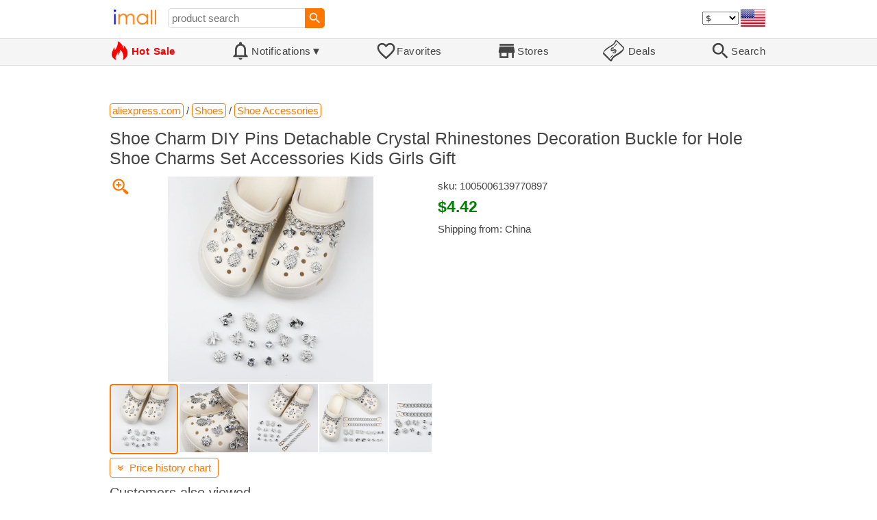

--- FILE ---
content_type: text/html; charset=UTF-8
request_url: https://imall.com/product/Shoe-Charm-for-Crocs-DIY-Pins-Detachable-Crystal-Rhinestones-Decoration-Buckle-Jibz-Croc-Charms-Set-Accessories-Kids-Girls-Gift/Shoes/aliexpress.com/1005006139770897/144-293991434/en
body_size: 17993
content:

<!DOCTYPE HTML>
<html lang="en">
<head>
<link rel="preload" href="https://imall.com/common/IconsCSS.woff" as="font" type="font/woff2" crossorigin="anonymous">
<link rel="preload" href="https://fonts.gstatic.com/s/materialicons/v46/flUhRq6tzZclQEJ-Vdg-IuiaDsNc.woff2" as="font" type="font/woff2" crossorigin="anonymous">
<link rel="stylesheet" type="text/css" href="/_.css"/>
<script>var fss = {}</script>
<script src="/misc/js/_.js"></script>
<script async onload="LazyLoad_OnLoad()" src="https://cdnjs.cloudflare.com/ajax/libs/vanilla-lazyload/8.12.0/lazyload.min.js"></script>
<link rel="icon" href="/Icon.png" type="image/vnd.microsoft.icon"/>
<link rel="shortcut icon" href="/Icon.png" type="image/vnd.microsoft.icon"/>
<link rel="apple-touch-icon-precomposed" href="/Icon.png"/>

<title>Shoe Charm DIY Pins Detachable Crystal Rhinestones Decoration Buckle for Hole Shoe Charms Set Accessories Kids Girls Gift - buy at the price of $4.42 in aliexpress.com | imall.com</title>
<meta name="keywords" content="buy Shoe Charm DIY Pins Detachable Crystal Rhinestones Decoration Buckle for Hole Shoe Charms Set Accessories Kids Girls Gift 1005006139770897 Shoe Accessories Shoes aliexpress.com Price $4.42">
<meta name="description" content="Shoe Charm DIY Pins Detachable Crystal Rhinestones Decoration Buckle for Hole Shoe Charms Set Accessories Kids Girls Gift in online-store aliexpress.com. Large selection of Shoe Accessories Shoes in United States, United Kingdom, India, Germany, Ukraine, Australia, Canada, France, Sweden, Italy, Netherlands, Poland, Indonesia, Malaysia, Philippines, Spain, Brazil, Thailand, Turkey, Romania, Singapore, Greece, South Korea, Hungary, Mexico, Pakistan, Belgium, Japan, Vietnam, South Africa, Czech Republic, United Arab Emirates, Hong Kong, Switzerland, Portugal, Bulgaria, Saudi Arabia, Iran, Slovakia, Finland, Denmark, Ireland, Israel, China, Taiwan, Norway, Egypt, New Zealand, Croatia, Austria.">
<link rel="canonical" href="https://imall.com/product/Shoe-Charm-DIY-Pins-Detachable-Crystal-Rhinestones-Decoration-Buckle-for-Hole-Charms-Set-Accessories-Kids-Girls-Gift/Shoes/aliexpress.com/1005006139770897/144-293991434/en"/>
<meta property="og:type" content="product"/>
<meta property="og:image" content="https://ae-pic-a1.aliexpress-media.com/kf/S507f5d74e6254937b1d37912f8ad81cd3.jpg"/>
<meta property="product:price:amount" content="4.42"/>
<meta property="product:price:currency" content="USD"/>
<meta property="og:title" content="Shoe Charm DIY Pins Detachable Crystal Rhinestones Decoration Buckle for Hole Shoe Charms Set Accessories Kids Girls Gift - buy at the price of $4.42 in aliexpress.com"/>
<meta property="og:url" content="https://imall.com/product/Shoe-Charm-DIY-Pins-Detachable-Crystal-Rhinestones-Decoration-Buckle-for-Hole-Charms-Set-Accessories-Kids-Girls-Gift/Shoes/aliexpress.com/1005006139770897/144-293991434/en"/>

<meta http-equiv="Content-Type" content="text/html; charset=UTF-8"/>
<meta http-equiv="X-UA-Compatible" content="IE=edge"/>
<meta name="apple-mobile-web-app-capable" content="yes"/>
<meta name="mobile-web-app-capable" content="yes"/>
<meta name="viewport" content="width=device-width, initial-scale=1.0"/>
<link rel="manifest" href="/manifest.webapp"/>

<script>
Template_PreInitJS('product', "https:\/\/imall.com\/product\/Shoe-Charm-for-Crocs-DIY-Pins-Detachable-Crystal-Rhinestones-Decoration-Buckle-Jibz-Croc-Charms-Set-Accessories-Kids-Girls-Gift\/Shoes\/aliexpress.com\/1005006139770897\/144-293991434\/en", 'en', '', '', 'usd', 0, true);
fss.PageCategorization="product_e_144_293991434__1&PageID=2147264520";SessionRequestCreateEx();</script>
</head>
<body class="base_font" ontouchstart="">

<script>
var fssDevice = {};
fssDevice.IsTouch = (('ontouchstart' in w) || (navigator.msMaxTouchPoints > 0));
d.body.className += ' ' + (fssDevice.IsTouch ? 'touch' : 'desktop');

w.addEventListener('resize', Device_IsPhone_Init());
Device_IsPhone_Init();
</script>

<div class="MaxWidth" style="margin-bottom:10px;margin-top:10px;">

<div id="SearchMini" class="navigator_wrap">
<div style="padding-right:5px"><a id="nav_root" href="/?en-us-usd" title="iMall Home" class="navigator_logo_a"><span class="navigator_logo"></span></a></div>
<div class="search" style="font-size:15px;padding-left:10px;">
<form action="/search/" method="get" name="fssSearchMini" onsubmit="return ProductsSearchMini(event)">
<input id="lc_cc_curc_mini" type="hidden">
<div style="display:table-cell;vertical-align:middle;width:100%;"><input id="search_text_mini" name="search_text" type="search" placeholder="product search" title="product search" class="search_input search_text" style="width:100%;min-width:200px;font-size:15px;height:29px;"></div><div style="display:table-cell;vertical-align:middle;white-space:nowrap"><input type="submit" id="btnSearch_mini" onclick=" " class="button search_button" value="&#xE8B6;" style="border:none;font-family:Material Icons;font-size:21px;padding:0;width:29px;height:29px;"></div></form>
</div>

<div style="width:100%"></div>
<div class="notranslate notranslate100"><select id="CurrencyCode" onchange="CurrencyCode_Change(this.value)" title="select currency">
<option value="usd">$ &nbsp; &nbsp;USD
<option value="eur">€ &nbsp; &nbsp;EUR
<option value="rub">руб. RUB
<option value="uah">грн. UAH
</select></div>
<script>CurrencyCode_OptionsCheck();</script>
<script>CurrencyCode_Init();</script><div id="LNI_en"><a onclick="LanguageCodeSet('en')" class="Link Selection notranslate notranslate100" title="English">eng</a></div><div id="LNI_ru"><a onclick="LanguageCodeSet('ru')" class="LinkHover notranslate notranslate100" title="Русский">рус</a></div><div id="LNI_uk"><a onclick="LanguageCodeSet('uk')" class="LinkHover notranslate notranslate100" title="Українська">укр</a></div><script>LanguageNavigator_Init();</script>

<div><a href="/countries/?en#us" id="nav_country" q_class="HoverShadow" title="Select Country"><i class="navigator_country" id="nav_country_img" style="display:block;height:26px;width:36px;background-image: url(https://imall.com/countries/flags/us.png)"></i></a></div>
<script>Device_PhoneFooterHE_Init();</script>
</div>
</div>

<div id="TouchNavigatorPlaceholder"></div>
<div id="TouchNavigator_Wrap" class="SingleLine">
<script>
fssDevice.TouchNavigator_WrapHE = d.getElementById('TouchNavigator_Wrap');
if(fssDevice.IsTouch)
  fssDevice.TouchNavigator_WrapHE.style.display = 'none';
else
  fssDevice.TouchNavigator_WrapHE.style.visibility = 'hidden';
</script>
<div class="MaxWidth" style="overflow-x:auto;overflow-y:hidden;"><div id="TouchNavigator" class="TouchNavigator UserSelectNone"><a id="nav_home" href="/?en-us-usd" class="cell "><span><div class="icon" style="font-family:IconsCSS">&#59465;</div><div class="text">&nbsp;Home</div></span></a><a id="nav_hotsale" class="cell " style="color:red" href="/products/hot/?en-us-usd"><span><div class="icon" style="font-family:IconsCSS">&#59466;</div><div class="text" style="font-weight:bold">&nbsp;Hot Sale</div></span></a><a id="NotificationCountContainer" onclick="NotificationsOnClick(event)" class="cell "><span><div class="icon"><span style="position:relative"><span style="font-size:32px">&#xE7F5;</span><div id="NotificationCount" class="base_font" style="display:none"></div></span></div><div id="NotificationsTitle" class="text">Notifications</div></span></a><a href="/favorites/?en&tab=searches" class="cell "><span><div class="icon">&#xE87E;</div><div class="text">Favorites</div></span></a><a id="nav_stores" href="/stores/?en-us" class="cell "><span><div class="icon">&#xE8D1;</div><div class="text">Stores</div></span></a><a id="nav_deals" href="/deals/?en-us" class="cell "><span><div class="icon" style="font-family:IconsCSS">&#59454;</div><div class="text">&nbsp;Deals</div></span></a><a id="nav_search" href="/search/?en-us-usd" class="cell "><span><div class="icon">&#xE8B6;</div><div class="text">Search</div></span></a></div>
</div></div>
<a id="ContentStart" name="ContentStart"></a>
<div style="height:50px;margin:0 auto;max-width:960px"><div class="GAds_A_DisplayHorizontalHeight50"></div></div><script>
CountryCodeUpdate();

if(!fssDevice.IsTouch)
  d.getElementById('NotificationsTitle').innerHTML += /*fssDevice.IsTouch ? '&#9650' : */'&#9660';

if(!fssDevice.IsTouch)
  TouchNavigator_Init();
w.addEventListener('resize', TouchNavigator_Init);
</script>

<style>
.navigator_country {
  background-position: -2px -6px;
  background-repeat: no-repeat;
  background-size: 40px;
  min-width: 36px;
}
</style>

<div class="body_wrap">
<!--div class="body_wrap_background"> </div-->
<div class="content product" style="max-width:960px"><div id="content">


<script>
ProductUI_Init(144, 293991434, 4.42, 'usd', 0, [1,43.3,77.5302,0.8584933], 1735785550);
function fssSessionInit()
{Product_SessionInit(144,293991434,442, true);}
</script>

<div id="CategoriesBreadcrumbNavigator" itemscope itemtype="http://schema.org/BreadcrumbList"><span itemprop="itemListElement" itemscope itemtype="http://schema.org/ListItem"><a itemprop="item" href="/store/aliexpress.com/?en-usd" class="action_link breadcrumb"><span itemprop="name">aliexpress.com</span></a><meta itemprop="position" content="1"/></span> / <span itemprop="itemListElement" itemscope itemtype="http://schema.org/ListItem"><a itemprop="item" href="/store/aliexpress.com/Shoes/?en-usd" class="action_link breadcrumb"><span itemprop="name">Shoes</span></a><meta itemprop="position" content="2"/></span> / <span itemprop="itemListElement" itemscope itemtype="http://schema.org/ListItem"><a itemprop="item" href="/store/aliexpress.com/Shoes/Shoe-Accessories/?en-usd" class="action_link breadcrumb"><span itemprop="name">Shoe Accessories</span></a><meta itemprop="position" content="3"/></span></div><script>Product_CategoriesBreadcrumbNavigator_Fix();</script>


<div itemscope itemtype="http://schema.org/Product">
<div>
<h1 style="margin-left:0;text-align:left" itemprop="name">Shoe Charm DIY Pins Detachable Crystal Rhinestones Decoration Buckle for Hole Shoe Charms Set Accessories Kids Girls Gift</h1>

<div class="wrap"><a id="ProductImage_Show" href="//ae-pic-a1.aliexpress-media.com/kf/S507f5d74e6254937b1d37912f8ad81cd3.jpg" target="_blank" rel="noopener" class="UserSelectNone action_link_icon">&#59453;</a><div class="product_img_wrap"><img id="ProductImage" referrerpolicy="no-referrer" src="//ae-pic-a1.aliexpress-media.com/kf/S507f5d74e6254937b1d37912f8ad81cd3.jpg" alt="Shoe Charm DIY Pins Detachable Crystal Rhinestones Decoration Buckle for Hole Shoe Charms Set Accessories Kids Girls Gift" class="product_img" itemprop="image" onclick="ProductImage_Next()"><div id="ProductImage_Thumbnails"><div class="ThumbnailWrap" onclick="ProductImage_CurThumbnailSet(event.currentTarget)"><img referrerpolicy="no-referrer" src="//ae-pic-a1.aliexpress-media.com/kf/S507f5d74e6254937b1d37912f8ad81cd3.jpg" alt="thumb" class="Thumbnail" onerror="ProductImage_OnError(event)"></div><div class="ThumbnailWrap" onclick="ProductImage_CurThumbnailSet(event.currentTarget)"><img referrerpolicy="no-referrer" src="//ae-pic-a1.aliexpress-media.com/kf/Sf220e4f3ff3349d0bdd7dac525f9da02n.jpg" alt="thumb" class="Thumbnail" itemprop="image" onerror="ProductImage_OnError(event)"></div><div class="ThumbnailWrap" onclick="ProductImage_CurThumbnailSet(event.currentTarget)"><img referrerpolicy="no-referrer" src="//ae-pic-a1.aliexpress-media.com/kf/Sf100308a84d941fea8c7ef7bfe467fc6F.jpg" alt="thumb" class="Thumbnail" itemprop="image" onerror="ProductImage_OnError(event)"></div><div class="ThumbnailWrap" onclick="ProductImage_CurThumbnailSet(event.currentTarget)"><img referrerpolicy="no-referrer" src="//ae-pic-a1.aliexpress-media.com/kf/Sf12602b0a3f54c568c437fd61e614d58M.jpg" alt="thumb" class="Thumbnail" itemprop="image" onerror="ProductImage_OnError(event)"></div><div class="ThumbnailWrap" onclick="ProductImage_CurThumbnailSet(event.currentTarget)"><img referrerpolicy="no-referrer" src="//ae-pic-a1.aliexpress-media.com/kf/S22aad32be76e4a33aa990870ab3d119b6.jpg" alt="thumb" class="Thumbnail" itemprop="image" onerror="ProductImage_OnError(event)"></div></div>
<script>
ProductUI.ProductImage_Thumbnails = d.getElementById('ProductImage_Thumbnails');
ProductImage_CurThumbnailSet(ProductUI.ProductImage_Thumbnails.firstChild, true);
</script>
  </div>
<div class="info">
<div id="ProductInfoWrap" class="info_center">

<meta itemprop="sku" content="1005006139770897"/><div class="sku">sku: 1005006139770897</div><div id="ProductPrice_usd" class="PriceWrap"><span itemprop="offers" itemscope itemtype="http://schema.org/Offer"><div class="price notranslate notranslate100" style="" title="Price">$4.42</div><meta itemprop="price" content="4.42"/><meta itemprop="priceCurrency" content="USD"/><link itemprop="availability" href="https://schema.org/InStock"></span></div><div id="ProductPrice_uah" class="PriceWrap" style="display:none"><script>ProductUI.LP_Period = 256</script><div><span class="price list_price notranslate notranslate100" title="average price last 255 days">184.00 грн.</span><span class="discount PriceDiscountIncrease">+4%</span></div><div class="price notranslate notranslate100" style="" title="Price">~ <i>191.00 грн.</i></div><div class="OrigPrice">$4.42, $1.00 = 43.30 грн.</div></div><div id="ProductPrice_rub" class="PriceWrap" style="display:none"><div><span class="price list_price notranslate notranslate100" title="average price last 255 days">353.00 руб.</span><span class="discount">-3%</span></div><div class="price notranslate notranslate100" style="" title="Price">~ <i>343.00 руб.</i></div><div class="OrigPrice">$4.42, $1.00 = 77.53 руб.</div></div><div id="ProductPrice_eur" class="PriceWrap" style="display:none"><div class="price notranslate notranslate100" style="" title="Price">~ <i>€ 3.80</i></div><div class="OrigPrice">$4.42, € 1.00 = $1.16</div></div><script>Product_ConvertedPriceShow();</script><div>Shipping from: China</div><span id="StoreDoesNotShipWarning" style="display:none"><span class="Icon">&#59423;</span><span class="Text">the store does not ship to your country</span></span></div>
</div>
<div price100="442" class="ProductFavorites ProductFavorite144_293991434 favorite_common UserSelectNone action_link_icon"></div>
</div>
</div>
</div><div style="margin:5px 0 13px 0;position:relative">&nbsp;<span id="PriceHistoryToggle" style="left:0;padding:5px 10px;top:0;min-width: 130px" class="action_link" onclick="ContentVisibleToggle(FPriceHistoryDef)"><span id="PriceHistory_VisibleStateIcon"></span> &nbsp;<span id="PriceHistoryTitle">Price history chart & currency exchange rate</span><script>var FPriceHistoryDef = {Name: 'PriceHistory'};</script></span></div><div id="PriceHistory"><script>ContentVisibleToggle(FPriceHistoryDef, false);</script><script>FPriceHistoryDef.OnToggle_Visible = Product_PriceHistory_Render;Product_PriceHistory_Toggle_TitleUpdate();</script><canvas id="PriceChart" style="height:300px;width:100%"></canvas></div><h2 style="margin-left:0">Customers also viewed</h2><a name="TabNavigator_ViewedIn" style="display: block;height: 3px;"></a><div class="TabNavigator MaxWidth700" style="overflow-x:auto;text-align:center"><a href="?&ViewedIn=this#TabNavigator_ViewedIn" class="UserSelectNone TabHover" style="border-top-left-radius:7px;border-bottom-left-radius:7px;">in this store</a><a href="?#TabNavigator_ViewedIn" class="UserSelectNone TabSelected" style="border-top-right-radius:7px;border-bottom-right-radius:7px;border-right:1px solid #F70;">in other stores</a></div><br><script>ProductFavoritesInit();Products_WindowOnResize_Init();</script><a name="products"></a><div class="TileItems"><div class="Item ItemRT"><a href="/product/Retro-Metal-Bottle-Opener-Mini-Wall-Mount-Vintage-Design-Creative-Alloy-Beer-Open-Tool-Multifunctional-Cap-Home-Bar-Use/Garden-Kitchen-Dining/aliexpress.com/1005009100790554/565-379650452/en"><div class="ItemImgWrap ItemImgWrapRT"><img referrerpolicy="no-referrer" class="ItemImg ItemImgRT" src="//ae-pic-a1.aliexpress-media.com/kf/S63dffdd8e71a4bb5a9e270c73d92a271P.jpg" alt="

Retro Metal Bottle Opener Mini Wall Mount Vintage Design Creative Alloy Beer Open Tool Multifunctional Cap Home Bar Use" title="Retro Metal Bottle Opener Mini Wall Mount Vintage Design Creative Alloy Beer Open Tool Multifunctional Cap Home Bar Use"></div><div class="price PriceRaw" PriceRaw="4.29">$4.29</div><div class="title" title="Retro Metal Bottle Opener Mini Wall Mount Vintage Design Creative Alloy Beer Open Tool Multifunctional Cap Home Bar Use">Retro Metal Bottle Opener Mini Wall Mount Vintage Design Creative Alloy Beer Open Tool Multifunctional Cap Home Bar Use</div></a><a href="/store/aliexpress.com/?en-" class="action_link store_name" style="border-color:transparent">aliexpress.com</a><div price100="429" class="ProductFavorites ProductFavorite565_379650452 favorite_common UserSelectNone action_link_icon"></div></div><div class="Item ItemRT"><a href="/product/10-Pcs-Plant-Pots-Indoor-Imitation-Ceramic-Flowerpot-Garden-Decor-Red-Large-Planter-Rectangular-Square-Decoration/Home-Supplies/aliexpress.com/1005009149888205/565-379781183/en"><div class="ItemImgWrap ItemImgWrapRT"><img referrerpolicy="no-referrer" class="ItemImg ItemImgRT" src="//ae-pic-a1.aliexpress-media.com/kf/S55b791d2e9774cb280157b9109826033Z.jpg" alt="

10 Pcs Plant Pots Indoor Imitation Ceramic Flowerpot Garden Decor Red Large Planter Rectangular Square Decoration" title="10 Pcs Plant Pots Indoor Imitation Ceramic Flowerpot Garden Decor Red Large Planter Rectangular Square Decoration"></div><div class="price PriceRaw" PriceRaw="1.28">$1.28</div><div class="title" title="10 Pcs Plant Pots Indoor Imitation Ceramic Flowerpot Garden Decor Red Large Planter Rectangular Square Decoration">10 Pcs Plant Pots Indoor Imitation Ceramic Flowerpot Garden Decor Red Large Planter Rectangular Square Decoration</div></a><a href="/store/aliexpress.com/?en-" class="action_link store_name" style="border-color:transparent">aliexpress.com</a><div price100="128" class="ProductFavorites ProductFavorite565_379781183 favorite_common UserSelectNone action_link_icon"></div></div><div class="Item ItemRT"><a href="/product/%D0%A1%D1%82%D0%B0%D0%B9%D0%BB%D0%B8%D0%BD%D0%B3-%D0%B0%D0%B2%D1%82%D0%BE%D0%BC%D0%BE%D0%B1%D0%B8%D0%BB%D1%8F-%D0%BF%D1%80%D0%B8%D0%B1%D0%BE%D1%80%D0%BD%D0%B0%D1%8F-%D0%BF%D0%B0%D0%BD%D0%B5%D0%BB%D1%8C-%D0%B1%D0%BE%D0%BA%D0%BE%D0%B2%D0%B0%D1%8F-%D1%80%D0%B0%D0%BC%D0%BA%D0%B0-%D0%B4%D0%BB%D1%8F-%D0%B2%D0%BE%D0%B7%D0%B4%D1%83%D1%85%D0%BE%D0%B2%D1%8B%D0%BF%D1%83%D1%81%D0%BA%D0%BD%D0%BE%D0%B3%D0%BE-%D0%BE%D1%82%D0%B2%D0%B5%D1%80%D1%81%D1%82%D0%B8%D1%8F-%D0%B4%D0%B5%D0%BA%D0%BE%D1%80%D0%B0%D1%82%D0%B8%D0%B2%D0%BD%D0%B0%D1%8F-%D0%BD%D0%B0%D0%BA%D0%BB%D0%B0%D0%B4%D0%BA%D0%B0-%D0%BD%D0%B0%D0%BA%D0%BB%D0%B5%D0%B9%D0%BA%D0%B8-Mercedes-Benz-GLK-Class-X204/%D0%B0%D0%B2%D1%82%D0%BE%D0%BC%D0%BE%D0%B1%D0%B8%D0%BB%D1%8C%D0%BD%D1%8B%D0%B5-%D0%B0%D0%BA%D1%81%D0%B5%D1%81%D1%81%D1%83%D0%B0%D1%80%D1%8B/Automobiles-Parts-Accessories-Interior/aliexpress.ru/1005007038925870/1381-257364406/en"><div class="ItemImgWrap ItemImgWrapRT"><img referrerpolicy="no-referrer" class="ItemImg ItemImgRT" src="//ae-pic-a1.aliexpress-media.com/kf/S324a305bdf72485aa9e5c06ca0272366p.jpg" alt="

Стайлинг автомобиля, приборная панель, боковая рамка для воздуховыпускного отверстия, декоративная накладка, наклейки для Mercedes Benz GLK Class X204, автомобильные аксессуары" title="Стайлинг автомобиля, приборная панель, боковая рамка для воздуховыпускного отверстия, декоративная накладка, наклейки для Mercedes Benz GLK Class X204, автомобильные аксессуары"></div><div class="price PriceRaw" PriceRaw="17.07">$17.07</div><div class="title" title="Стайлинг автомобиля, приборная панель, боковая рамка для воздуховыпускного отверстия, декоративная накладка, наклейки для Mercedes Benz GLK Class X204, автомобильные аксессуары">Стайлинг автомобиля, приборная панель, боковая рамка для воздуховыпускного отверстия, декоративная накладка, наклейки для Mercedes Benz GLK Class X204, автомобильные аксессуары</div></a><a href="/store/aliexpress.ru/?en-" class="action_link store_name" style="border-color:transparent">aliexpress.ru</a><div price100="1707" class="ProductFavorites ProductFavorite1381_257364406 favorite_common UserSelectNone action_link_icon"></div></div><div class="Item ItemRT"><a href="/product/%D0%A2%D0%BE%D0%BB%D1%81%D1%82%D0%BE%D0%B2%D0%BA%D0%B0-%D0%9A%D0%BE%D1%82%D0%9C%D0%B0%D1%80%D0%9A%D0%BE%D1%82-%D0%A1%D0%B8%D0%BD%D0%B8%D0%B9/%D0%94%D0%B5%D1%82%D1%8F%D0%BC-%D0%9C%D0%B0%D0%BB%D1%8C%D1%87%D0%B8%D0%BA%D0%B0%D0%BC-%D0%9E%D0%B4%D0%B5%D0%B6%D0%B4%D0%B0-%D0%A2%D0%BE%D0%BB%D1%81%D1%82%D0%BE%D0%B2%D0%BA%D0%B8-%D1%81%D0%B2%D0%B8%D1%82%D1%88%D0%BE%D1%82%D1%8B/lamoda.kz/MP002XB01FC0/631-1066258/en"><div class="ItemImgWrap ItemImgWrapRT"><img referrerpolicy="no-referrer" class="ItemImg ItemImgRT" src="//a.lmcdn.ru/pi/img600x866/M/P/MP002XB01FC0_17260737_1_v1.jpg" alt="

Толстовка КотМарКот, Синий, КотМарКот MP002XB01FC0" title="Толстовка КотМарКот, Синий, КотМарКот MP002XB01FC0"></div><div class="price PriceRaw" PriceRaw="55.1075">$55.11</div><div class="title" title="Толстовка КотМарКот, Синий, КотМарКот MP002XB01FC0">Толстовка КотМарКот, Синий, КотМарКот MP002XB01FC0</div></a><a href="/store/lamoda.kz/?en-" class="action_link store_name" style="border-color:transparent">lamoda.kz</a><div price100="427250" class="ProductFavorites ProductFavorite631_1066258 favorite_common UserSelectNone action_link_icon"></div></div><div class="Item ItemRT"><a href="/product/Alloy-Metal-Rose-Flower-Hair-Clip-Claw-Fashion-Women-5.7-10.7cm-Silver-Color-Back-Head-Shark-Clips-Elegant-Large/Not-defined/alibaba.com/1600695149415/1241-4146551/en"><div class="ItemImgWrap ItemImgWrapRT"><img referrerpolicy="no-referrer" class="ItemImg ItemImgRT" src="//sc02.alicdn.com/kf/Hbc07fed28c56442983a6d3d24dac5ba5C.jpg" alt="

Alloy Metal Rose Flower Hair Clip Claw Fashion Women 5.7*10.7cm Silver Color Back Head Shark Clips Elegant Large Claw Clips" title="Alloy Metal Rose Flower Hair Clip Claw Fashion Women 5.7*10.7cm Silver Color Back Head Shark Clips Elegant Large Claw Clips"></div><div class="price PriceRaw" PriceRaw="0.76">$0.76</div><div class="title" title="Alloy Metal Rose Flower Hair Clip Claw Fashion Women 5.7*10.7cm Silver Color Back Head Shark Clips Elegant Large Claw Clips">Alloy Metal Rose Flower Hair Clip Claw Fashion Women 5.7*10.7cm Silver Color Back Head Shark Clips Elegant Large Claw Clips</div></a><a href="/store/alibaba.com/?en-" class="action_link store_name" style="border-color:transparent">alibaba.com</a><div price100="76" class="ProductFavorites ProductFavorite1241_4146551 favorite_common UserSelectNone action_link_icon"></div></div><div class="Item ItemRT"><a href="/product/56PCS-Plastic-Welding-Rods-7-Types-Of-PP-PU-ABS-PE-TPO-PA-PC-Heating-2-In-1-Welder-Soldering/Tools-Supplies/aliexpress.com/1005004822555810/144-213922689/en"><div class="ItemImgWrap ItemImgWrapRT"><img referrerpolicy="no-referrer" class="ItemImg ItemImgRT" src="//ae04.alicdn.com/kf/Se3b65c0b7de143599b42dcffd31a369eQ.jpg" alt="

56PCS Plastic Welding Rods- 7 Types Of Welding Plastic (PP PU ABS PE TPO PA PC) Heating 2-In-1 Plastic Welder Soldering" title="56PCS Plastic Welding Rods- 7 Types Of Welding Plastic (PP PU ABS PE TPO PA PC) Heating 2-In-1 Plastic Welder Soldering"></div><div class="price PriceRaw" PriceRaw="8.37">$8.37</div><div class="title" title="56PCS Plastic Welding Rods- 7 Types Of Welding Plastic (PP PU ABS PE TPO PA PC) Heating 2-In-1 Plastic Welder Soldering">56PCS Plastic Welding Rods- 7 Types Of Welding Plastic (PP PU ABS PE TPO PA PC) Heating 2-In-1 Plastic Welder Soldering</div></a><a href="/store/aliexpress.com/?en-" class="action_link store_name" style="border-color:transparent">aliexpress.com</a><div price100="837" class="ProductFavorites ProductFavorite144_213922689 favorite_common UserSelectNone action_link_icon"></div></div><div class="Item ItemRT"><a href="/product/5pcs-IRF6727MTRPBF-IRF6727MTR-IRF6727M-IRF6727-6727-SMD-MOSFET-N-CH-30V-32A/Electronic-Components-Supplies-Active/aliexpress.com/1005004663210896/144-214183299/en"><div class="ItemImgWrap ItemImgWrapRT"><img referrerpolicy="no-referrer" class="ItemImg ItemImgRT" src="//ae-pic-a1.aliexpress-media.com/kf/S2c49fcb0447148c88ec2f3f464159be5N.jpg" alt="

5pcs IRF6727MTRPBF IRF6727MTR IRF6727M IRF6727 6727 SMD MOSFET N-CH 30V 32A" title="5pcs IRF6727MTRPBF IRF6727MTR IRF6727M IRF6727 6727 SMD MOSFET N-CH 30V 32A"></div><div class="price PriceRaw" PriceRaw="57.2">$57.20</div><div class="title" title="5pcs IRF6727MTRPBF IRF6727MTR IRF6727M IRF6727 6727 SMD MOSFET N-CH 30V 32A">5pcs IRF6727MTRPBF IRF6727MTR IRF6727M IRF6727 6727 SMD MOSFET N-CH 30V 32A</div></a><a href="/store/aliexpress.com/?en-" class="action_link store_name" style="border-color:transparent">aliexpress.com</a><div price100="5720" class="ProductFavorites ProductFavorite144_214183299 favorite_common UserSelectNone action_link_icon"></div></div><div class="Item ItemRT"><a href="/product/cycling-arm-sleeves-ice-fabric-uv-protection-breathable-running-fitness-basketball-fishing-sport-outdoor-Black/Apparel-Accessories-Clothing/dhgate.com/464516307/17-1885055/en"><div class="ItemImgWrap ItemImgWrapRT"><img referrerpolicy="no-referrer" class="ItemImg ItemImgRT" src="//www.dhresource.com/600x600/f2/albu/g10/M01/6C/D3/rBVaWVzjdl2AbWBcAAVcUQShlfI494.jpg" alt="

cycling arm sleeves ice fabric uv protection breathable running fitness basketball fishing sport outdoor arm protection, Black" title="cycling arm sleeves ice fabric uv protection breathable running fitness basketball fishing sport outdoor arm protection, Black"></div><div class="price PriceRaw" PriceRaw="25.63">$25.63</div><div class="title" title="cycling arm sleeves ice fabric uv protection breathable running fitness basketball fishing sport outdoor arm protection, Black">cycling arm sleeves ice fabric uv protection breathable running fitness basketball fishing sport outdoor arm protection, Black</div></a><a href="/store/dhgate.com/?en-" class="action_link store_name" style="border-color:transparent">dhgate.com</a><div price100="2563" class="ProductFavorites ProductFavorite17_1885055 favorite_common UserSelectNone action_link_icon"></div></div><div class="Item ItemRT"><a href="/product/omchion-plus-size-6xl-pu-leather-jacket-autumn-women-slim-motor-outwear-zippers-roupas-de-couro-female-elegant-punk-coat-lmj28-Black/Apparel-Accessories-Clothing/dhgate.com/480926192/17-3358698/en"><div class="ItemImgWrap ItemImgWrapRT"><img referrerpolicy="no-referrer" class="ItemImg ItemImgRT" src="//www.dhresource.com/600x600/f2/albu/g9/M01/A0/15/rBVaWF1ID_aAS2H4AASRjhhUcd4556.jpg" alt="

omchion plus size 6xl pu leather jacket autumn women slim motor outwear zippers roupas de couro female elegant punk coat lmj28, Black" title="omchion plus size 6xl pu leather jacket autumn women slim motor outwear zippers roupas de couro female elegant punk coat lmj28, Black"></div><div class="price PriceRaw" PriceRaw="29.88">$29.88</div><div class="title" title="omchion plus size 6xl pu leather jacket autumn women slim motor outwear zippers roupas de couro female elegant punk coat lmj28, Black">omchion plus size 6xl pu leather jacket autumn women slim motor outwear zippers roupas de couro female elegant punk coat lmj28, Black</div></a><a href="/store/dhgate.com/?en-" class="action_link store_name" style="border-color:transparent">dhgate.com</a><div price100="2988" class="ProductFavorites ProductFavorite17_3358698 favorite_common UserSelectNone action_link_icon"></div></div><div class="Item ItemRT"><a href="/product/cezira-faux-leather-women-large-hobo-shoulder-bag-ladies-luxury-pu-fashion-design-tote-female-crossbody-messenger-handbags-purse/Luggage-Bags/dhgate.com/503032249/17-4448834/en"><div class="ItemImgWrap ItemImgWrapRT"><img referrerpolicy="no-referrer" class="ItemImg ItemImgRT" src="//www.dhresource.com/600x600/f2/albu/g8/M01/86/B7/rBVaVF3Kc6CAOsqHAA8pCziMIzQ691.jpg" alt="

cezira faux leather women large hobo shoulder bag ladies luxury pu fashion design tote female crossbody/messenger handbags purse" title="cezira faux leather women large hobo shoulder bag ladies luxury pu fashion design tote female crossbody/messenger handbags purse"></div><div class="price PriceRaw" PriceRaw="33.54">$33.54</div><div class="title" title="cezira faux leather women large hobo shoulder bag ladies luxury pu fashion design tote female crossbody/messenger handbags purse">cezira faux leather women large hobo shoulder bag ladies luxury pu fashion design tote female crossbody/messenger handbags purse</div></a><a href="/store/dhgate.com/?en-" class="action_link store_name" style="border-color:transparent">dhgate.com</a><div price100="3354" class="ProductFavorites ProductFavorite17_4448834 favorite_common UserSelectNone action_link_icon"></div></div><div class="Item ItemRT"><a href="/product/Android-9-Car-Radio-for-BMW-E46-M3-318i-320i-325i-with-WiFi-Bluetooth-No-DVD-auto-multimedia-Stereo-GPS-Navigation/Automobiles-Motorcycles-Electronics-Intelligent-System-Player/aliexpress.com/4000158563380/144-26369630/en"><div class="ItemImgWrap ItemImgWrapRT"><img referrerpolicy="no-referrer" class="ItemImg ItemImgRT" src="//ae01.alicdn.com/kf/H859bd22ea601413faa3a4a14191df6a47/Android-9-Car-Radio-for-BMW-E46-M3-318i-320i-325i-with-WiFi-Bluetooth-No-DVD.jpg" alt="

Android 9 Car Radio for BMW E46 M3 318i 320i 325i with WiFi Bluetooth No DVD auto multimedia Stereo GPS Navigation" title="Android 9 Car Radio for BMW E46 M3 318i 320i 325i with WiFi Bluetooth No DVD auto multimedia Stereo GPS Navigation"></div><div class="price PriceRaw" PriceRaw="127.82">$127.82</div><div class="title" title="Android 9 Car Radio for BMW E46 M3 318i 320i 325i with WiFi Bluetooth No DVD auto multimedia Stereo GPS Navigation">Android 9 Car Radio for BMW E46 M3 318i 320i 325i with WiFi Bluetooth No DVD auto multimedia Stereo GPS Navigation</div></a><a href="/store/aliexpress.com/?en-" class="action_link store_name" style="border-color:transparent">aliexpress.com</a><div price100="12782" class="ProductFavorites ProductFavorite144_26369630 favorite_common UserSelectNone action_link_icon"></div></div><div class="Item ItemRT"><a href="/product/YIMAOC-Samurai-Silicone-Case-for-Huawei-Honor-6a-7a-7c-7x-8-9-10-Lite-Pro-Y6-Prime-2018-2017/Cellphones-Telecommunications-Phone-Bags-Cases-Fitted/aliexpress.com/32906138057/144-27138435/en"><div class="ItemImgWrap ItemImgWrapRT"><img referrerpolicy="no-referrer" class="ItemImg ItemImgRT" src="//ae01.alicdn.com/kf/HTB1ANp.KrSYBuNjSspfq6AZCpXam/YIMAOC-Samurai-Silicone-Case-for-Huawei-Honor-6a-7a-7c-7x-8-9-10-Lite-Pro.jpg" alt="

YIMAOC Samurai Silicone Case for Huawei Honor 6a 7a 7c 7x 8 9 10 Lite Pro Y6 Prime 2018 2017" title="YIMAOC Samurai Silicone Case for Huawei Honor 6a 7a 7c 7x 8 9 10 Lite Pro Y6 Prime 2018 2017"></div><div class="price PriceRaw" PriceRaw="1.97">$1.97</div><div class="title" title="YIMAOC Samurai Silicone Case for Huawei Honor 6a 7a 7c 7x 8 9 10 Lite Pro Y6 Prime 2018 2017">YIMAOC Samurai Silicone Case for Huawei Honor 6a 7a 7c 7x 8 9 10 Lite Pro Y6 Prime 2018 2017</div></a><a href="/store/aliexpress.com/?en-" class="action_link store_name" style="border-color:transparent">aliexpress.com</a><div price100="197" class="ProductFavorites ProductFavorite144_27138435 favorite_common UserSelectNone action_link_icon"></div></div><div class="Item ItemRT"><a href="/product/Hot-Sale-Classic-Elegant-Long-Earrings-For-Women-Fashion-Geometric-Crystal-Gold-Color-Water-Drop-Earring-Jewelry-Gifts/Accessories/aliexpress.com/32987844809/144-27576414/en"><div class="ItemImgWrap ItemImgWrapRT"><img referrerpolicy="no-referrer" class="ItemImg ItemImgRT" src="//ae01.alicdn.com/kf/HTB1DiYQMhnaK1RjSZFBq6AW7VXaw/Hot-Sale-Classic-Elegant-Long-Earrings-For-Women-Fashion-Geometric-Crystal-Gold-Color-Water-Drop-Earring.jpg" alt="

Hot Sale Classic Elegant Long Earrings For Women Fashion Geometric Crystal Gold Color Water Drop Earring Jewelry Gifts" title="Hot Sale Classic Elegant Long Earrings For Women Fashion Geometric Crystal Gold Color Water Drop Earring Jewelry Gifts"></div><div class="price PriceRaw" PriceRaw="1.12">$1.12</div><div class="title" title="Hot Sale Classic Elegant Long Earrings For Women Fashion Geometric Crystal Gold Color Water Drop Earring Jewelry Gifts">Hot Sale Classic Elegant Long Earrings For Women Fashion Geometric Crystal Gold Color Water Drop Earring Jewelry Gifts</div></a><a href="/store/aliexpress.com/?en-" class="action_link store_name" style="border-color:transparent">aliexpress.com</a><div price100="112" class="ProductFavorites ProductFavorite144_27576414 favorite_common UserSelectNone action_link_icon"></div></div><div class="Item ItemRT"><a href="/product/%D0%A0%D0%B5%D0%B7%D0%B8%D0%BD%D0%BE%D0%B2%D1%8B%D0%B5-%D0%BA%D0%BE%D0%B2%D1%80%D0%B8%D0%BA%D0%B8-%D0%A1%D0%B5%D1%82%D0%BA%D0%B0-%D0%B4%D0%BB%D1%8F-Honda-Accord-VII-2002-2008-00546/%D0%90%D0%B2%D1%82%D0%BE%D0%BC%D0%BE%D0%B1%D0%B8%D0%BB%D1%8C%D0%BD%D1%8B%D0%B5-%D0%9C%D0%BE%D0%B4%D0%B5%D0%BB%D1%8C%D0%BD%D1%8B%D0%B5-%D0%B2-%D1%81%D0%B0%D0%BB%D0%BE%D0%BD/SEINTEX/autoprofi.ru/52014/844-1008/en"><div class="ItemImgWrap ItemImgWrapRT"><img referrerpolicy="no-referrer" class="ItemImg ItemImgRT" src="//autoprofi.ru/upload/iblock/1b2/lvtv60u1nhy8bv8z6x2hxq15dfvsrr3i/4a395625_5918_11e8_85d0_b06ebf386465_1_20210916175403.jpeg" alt="

Резиновые коврики Сетка для Honda Accord VII 2002-2008 / 00546" title="Резиновые коврики Сетка для Honda Accord VII 2002-2008 / 00546"></div><div class="price PriceRaw" PriceRaw="32.954903">$32.95</div><div class="title" title="Резиновые коврики Сетка для Honda Accord VII 2002-2008 / 00546">Резиновые коврики Сетка для Honda Accord VII 2002-2008 / 00546</div></a><a href="/store/autoprofi.ru/?en-" class="action_link store_name" style="border-color:transparent">autoprofi.ru</a><div price100="255500" class="ProductFavorites ProductFavorite844_1008 favorite_common UserSelectNone action_link_icon"></div></div><div class="Item ItemRT"><a href="/product/HERE-NOW-Women-Extended-Sleeves-Top-Grey/Apparel-Topwear-Tops/myntra.com/31464420/1057-9633265/en"><div class="ItemImgWrap ItemImgWrapRT"><img referrerpolicy="no-referrer" class="ItemImg ItemImgRT" src="//assets.myntassets.com/h_1440,q_95,w_1080/assets/images/2024/NOVEMBER/1/09RRzc4x_30e7ccd537374f5fa53b68cb4fcec938.jpg" alt="

HERE&amp;NOW Women Extended Sleeves Top, Grey" title="HERE&amp;NOW Women Extended Sleeves Top, Grey"></div><div class="price PriceRaw" PriceRaw="8.9472">$8.95</div><div class="title" title="HERE&amp;NOW Women Extended Sleeves Top, Grey">HERE&amp;NOW Women Extended Sleeves Top, Grey</div></a><a href="/store/myntra.com/?en-" class="action_link store_name" style="border-color:transparent">myntra.com</a><div price100="895" class="ProductFavorites ProductFavorite1057_9633265 favorite_common UserSelectNone action_link_icon"></div></div><div class="Item ItemRT" title="According to our records this product is not available now"><a href="/product/Bird-Fellowship-Logo/Software-Digital-Goods-Currency-Document-Templates/Maraz/creativemarket.com/6280199/1587-786468/en"><div class="ItemImgWrap ItemImgWrapRT"><img referrerpolicy="no-referrer" class="ItemImg ItemImgRT" src="//images.creativemarket.com/0.1.0/ps/10568824/440/293/m2/fpnw/wm0/bird-fellowship-logo-.jpg?1&s=71069477355d944484be0321985de08f" alt="

Bird Fellowship Logo" title="Bird Fellowship Logo"></div><div class="price PriceRaw" style="color:silver" PriceRaw="35">$35.00</div><div class="title" style="color:silver" title="Bird Fellowship Logo">Bird Fellowship Logo</div></a><a href="/store/creativemarket.com/?en-" class="action_link store_name" style="border-color:transparent">creativemarket.com</a><div price100="3500" class="ProductFavorites ProductFavorite1587_786468 favorite_common UserSelectNone action_link_icon"></div></div><div class="Item ItemRT" title="According to our records this product is not available now"><a href="/product/Lace-Push-up-Bra-Set-Styling-Hollow-See-through-Sexy-Within-Temptation-Women%27s-Underwear/Apparel-Accessories-Clothing-Socks-Bras/us.wholee.sale/104710691/1807-222942/en"><div class="ItemImgWrap ItemImgWrapRT"><img referrerpolicy="no-referrer" class="ItemImg ItemImgRT" src="//multimedia-image.s3.us-west-2.amazonaws.com/product-center-main/2021/12/11/f0645b7e-d3af-4033-9c0a-d233ee24b88a.jpg" alt="

Lace Push-up Bra Set Push-up Styling Hollow See-through Sexy Within Temptation Women's Underwear Set" title="Lace Push-up Bra Set Push-up Styling Hollow See-through Sexy Within Temptation Women's Underwear Set"></div><div class="price PriceRaw" style="color:silver" PriceRaw="7.3812">$7.38</div><div class="title" style="color:silver" title="Lace Push-up Bra Set Push-up Styling Hollow See-through Sexy Within Temptation Women's Underwear Set">Lace Push-up Bra Set Push-up Styling Hollow See-through Sexy Within Temptation Women's Underwear Set</div></a><a href="/store/us.wholee.sale/?en-" class="action_link store_name" style="border-color:transparent">us.wholee.sale</a><div price100="738" class="ProductFavorites ProductFavorite1807_222942 favorite_common UserSelectNone action_link_icon"></div></div><div class="Item ItemRT" title="According to our records this product is not available now"><a href="/product/Shaman-King-Marcos-Keychain-You-Asakura-Amidanaru-Anna-Kyoyama-Figure-Keyring-Cosplay-Collect-Trinket-Charm-Jewelry-Pendant/Accessories-Fashion/aliexpress.ru/1005002932184745/1381-30506526/en"><div class="ItemImgWrap ItemImgWrapRT"><img referrerpolicy="no-referrer" class="ItemImg ItemImgRT" src="//ae04.alicdn.com/kf/H7eb6cacc1fdd49c5b41643f8c09c0855N.jpg" alt="

Shaman King Marcos Keychain You Asakura Amidanaru Anna Kyoyama Figure Keyring Cosplay Collect Trinket Charm Jewelry Pendant" title="Shaman King Marcos Keychain You Asakura Amidanaru Anna Kyoyama Figure Keyring Cosplay Collect Trinket Charm Jewelry Pendant"></div><div class="price PriceRaw" style="color:silver" PriceRaw="0.74">$0.74</div><div class="title" style="color:silver" title="Shaman King Marcos Keychain You Asakura Amidanaru Anna Kyoyama Figure Keyring Cosplay Collect Trinket Charm Jewelry Pendant">Shaman King Marcos Keychain You Asakura Amidanaru Anna Kyoyama Figure Keyring Cosplay Collect Trinket Charm Jewelry Pendant</div></a><a href="/store/aliexpress.ru/?en-" class="action_link store_name" style="border-color:transparent">aliexpress.ru</a><div price100="74" class="ProductFavorites ProductFavorite1381_30506526 favorite_common UserSelectNone action_link_icon"></div></div><div class="Item ItemRT" title="According to our records this product is not available now"><a href="/product/%D0%9C%D0%BE%D0%BD%D0%BE%D1%85%D1%80%D0%BE%D0%BC%D0%BD%D1%8B%D0%B5-%D0%BC%D0%B0%D1%82%D0%BE%D0%B2%D1%8B%D0%B5-%D1%80%D1%83%D0%BC%D1%8F%D0%BD%D0%B0-6-%D1%86%D0%B2%D0%B5%D1%82%D0%BE%D0%B2-%D0%BE%D0%B1%D1%80%D0%B5%D0%B7%D0%B0%D1%8E%D1%82-%D0%BA%D0%BE%D0%B6%D1%83-%D0%BC%D0%B8%D0%BD%D0%B5%D1%80%D0%B0%D0%BB%D1%8C%D0%BD%D0%B0%D1%8F-%D0%BF%D0%B0%D0%BB%D0%B8%D1%82%D1%80%D0%B0-%D0%BD%D0%B0%D1%82%D1%83%D1%80%D0%B0%D0%BB%D1%8C%D0%BD%D1%8B%D0%B9-%D0%BC%D0%B0%D0%BA%D0%B8%D1%8F%D0%B6-%D1%81-%D0%BA%D0%B8%D1%81%D1%82%D0%BE%D1%87%D0%BA%D0%BE%D0%B9-%D0%B7%D0%B5%D1%80%D0%BA%D0%B0%D0%BB%D1%8C%D0%BD%D1%8B%D0%BC-%D1%84%D0%BE%D1%82%D0%BE%D1%8D%D0%BB%D0%B5.../Beauty-Health-Makeup/aliexpress.ru/1005003332639932/1381-49464696/en"><div class="ItemImgWrap ItemImgWrapRT"><img referrerpolicy="no-referrer" class="ItemImg ItemImgRT" src="//ae04.alicdn.com/kf/Hb1cf0eda386b489f861c3b66348e26bdD.jpg" alt="

Монохромные матовые румяна 6 цветов, обрезают кожу, минеральная палитра, натуральный макияж, румяна, макияж с кисточкой и зеркальным фотоэле..." title="Монохромные матовые румяна 6 цветов, обрезают кожу, минеральная палитра, натуральный макияж, румяна, макияж с кисточкой и зеркальным фотоэле..."></div><div class="price PriceRaw" style="color:silver" PriceRaw="19.56">$19.56</div><div class="title" style="color:silver" title="Монохромные матовые румяна 6 цветов, обрезают кожу, минеральная палитра, натуральный макияж, румяна, макияж с кисточкой и зеркальным фотоэле...">Монохромные матовые румяна 6 цветов, обрезают кожу, минеральная палитра, натуральный макияж, румяна, макияж с кисточкой и зеркальным фотоэле...</div></a><a href="/store/aliexpress.ru/?en-" class="action_link store_name" style="border-color:transparent">aliexpress.ru</a><div price100="1956" class="ProductFavorites ProductFavorite1381_49464696 favorite_common UserSelectNone action_link_icon"></div></div><div class="Item ItemRT" title="According to our records this product is not available now"><a href="/product/%D0%91%D1%8E%D1%81%D1%82%D0%B3%D0%B0%D0%BB%D1%8C%D1%82%D0%B5%D1%80-%D0%BF%D1%83%D1%88-%D0%B0%D0%BF-%D0%B6%D0%B5%D0%BD%D1%81%D0%BA%D0%B8%D0%B9-%D1%81-%D1%87%D0%B0%D1%88%D0%BA%D0%BE%D0%B9-AB-259/Underwear-Women%27s-Intimates/aliexpress.ru/1005003601318997/1381-49231232/en"><div class="ItemImgWrap ItemImgWrapRT"><img referrerpolicy="no-referrer" class="ItemImg ItemImgRT" src="//ae04.alicdn.com/kf/H4f493c832af4446da8310d86c1cd64cei.jpg" alt="

Бюстгальтер пуш-ап женский с чашкой AB, 259" title="Бюстгальтер пуш-ап женский с чашкой AB, 259"></div><div class="price PriceRaw" style="color:silver" PriceRaw="11.5">$11.50</div><div class="title" style="color:silver" title="Бюстгальтер пуш-ап женский с чашкой AB, 259">Бюстгальтер пуш-ап женский с чашкой AB, 259</div></a><a href="/store/aliexpress.ru/?en-" class="action_link store_name" style="border-color:transparent">aliexpress.ru</a><div price100="1150" class="ProductFavorites ProductFavorite1381_49231232 favorite_common UserSelectNone action_link_icon"></div></div><div class="Item ItemRT" title="According to our records this product is not available now"><a href="/product/%D0%92%D0%B5%D1%80%D0%B5%D0%B2%D0%BA%D0%B0-%D0%B4%D0%BB%D1%8F-%D1%88%D0%BD%D1%83%D1%80%D0%B0-%D0%B2%D0%B5%D1%82%D1%80%D0%BE%D0%B2%D0%BE%D0%B9-%D1%82%D1%80%D0%BE%D1%81-%D0%BA%D1%80%D0%B5%D0%BF%D0%B5%D0%B6-%D0%BD%D0%B0%D1%82%D1%8F%D0%B6%D0%B8%D1%82%D0%B5%D0%BB%D0%B8-0-4-%D1%81%D0%BC-%D0%B4%D0%B8%D0%B0%D0%BC%D0%B5%D1%82%D1%80-%D0%BE%D1%82%D0%B2%D0%B5%D1%80%D1%81%D1%82%D0%B8%D1%8F-%D1%87%D0%B5%D1%80%D0%BD%D1%8B%D0%B9/Sports-Entertainment-Camping-Hiking/aliexpress.ru/1005003140942232/1381-49703953/en"><div class="ItemImgWrap ItemImgWrapRT"><img referrerpolicy="no-referrer" class="ItemImg ItemImgRT" src="//ae04.alicdn.com/kf/H580cf4474ad847e1924a0ac6466e82e9Y.jpeg" alt="

Веревка для шнура, ветровой трос, крепеж для шнура, натяжители 0,4 см, диаметр отверстия, черный" title="Веревка для шнура, ветровой трос, крепеж для шнура, натяжители 0,4 см, диаметр отверстия, черный"></div><div class="price PriceRaw" style="color:silver" PriceRaw="1.8">$1.80</div><div class="title" style="color:silver" title="Веревка для шнура, ветровой трос, крепеж для шнура, натяжители 0,4 см, диаметр отверстия, черный">Веревка для шнура, ветровой трос, крепеж для шнура, натяжители 0,4 см, диаметр отверстия, черный</div></a><a href="/store/aliexpress.ru/?en-" class="action_link store_name" style="border-color:transparent">aliexpress.ru</a><div price100="180" class="ProductFavorites ProductFavorite1381_49703953 favorite_common UserSelectNone action_link_icon"></div></div><div class="Item ItemRT" title="According to our records this product is not available now"><a href="/product/%D0%9A%D0%B5%D0%BC%D0%BF%D0%B8%D0%BD%D0%B3-%D1%81%D0%BA%D0%B0%D0%BB%D0%BE%D0%BB%D0%B0%D0%B7%D0%B0%D0%BD%D0%B8%D0%B5-%D1%88%D0%BA%D0%B8%D0%B2-%D0%BE%D0%B4%D0%B8%D0%BD%D0%BE%D1%87%D0%BD%D1%8B%D0%B9-%D1%84%D0%B8%D0%BA%D1%81%D0%B8%D1%80%D0%BE%D0%B2%D0%B0%D0%BD%D0%BD%D1%8B%D0%B9-%D0%B0%D0%BB%D1%8C%D0%BF%D0%B8%D0%BD%D0%B8%D1%81%D1%82%D1%81%D0%BA%D0%B0%D1%8F-%D0%B2%D0%B5%D1%80%D0%B5%D0%B2%D0%BA%D0%B0-%D0%BE%D0%B1%D0%BE%D1%80%D1%83%D0%B4%D0%BE%D0%B2%D0%B0%D0%BD%D0%B8%D0%B5-%D0%B4%D0%BB%D1%8F-%D0%B2%D1%8B%D0%B6%D0%B8%D0%B2%D0%B0%D0%BD%D0%B8%D1%8F-%D1%82%D1%83%D1%80%D0%B8%D1%81%D1%82%D0%B8%D1%87%D0%B5%D1%81%D0%BA%D0%B8%D0%B5-%D0%BD%D0%B0%D0%B1%D0%BE.../Sports-Entertainment-Camping-Hiking/aliexpress.ru/4000465435268/1381-49701260/en"><div class="ItemImgWrap ItemImgWrapRT"><img referrerpolicy="no-referrer" class="ItemImg ItemImgRT" src="//ae04.alicdn.com/kf/H65ae1c2f1da94b64bb2df25269e5077a1.jpg" alt="

Кемпинг скалолазание шкив одиночный фиксированный шкив альпинистская веревка скалолазание оборудование для выживания туристические набо..." title="Кемпинг скалолазание шкив одиночный фиксированный шкив альпинистская веревка скалолазание оборудование для выживания туристические набо..."></div><div class="price PriceRaw" style="color:silver" PriceRaw="8.27">$8.27</div><div class="title" style="color:silver" title="Кемпинг скалолазание шкив одиночный фиксированный шкив альпинистская веревка скалолазание оборудование для выживания туристические набо...">Кемпинг скалолазание шкив одиночный фиксированный шкив альпинистская веревка скалолазание оборудование для выживания туристические набо...</div></a><a href="/store/aliexpress.ru/?en-" class="action_link store_name" style="border-color:transparent">aliexpress.ru</a><div price100="827" class="ProductFavorites ProductFavorite1381_49701260 favorite_common UserSelectNone action_link_icon"></div></div><div class="Item ItemRT" title="According to our records this product is not available now"><a href="/product/%D0%96%D0%B5%D0%BD%D1%81%D0%BA%D0%B8%D0%B5-%D0%B1%D0%BE%D1%82%D0%B8%D0%BB%D1%8C%D0%BE%D0%BD%D1%8B-%D0%BD%D0%B0-%D0%BC%D0%BE%D0%BB%D0%BD%D0%B8%D0%B8-%D0%A3%D0%BD%D0%B8%D0%B2%D0%B5%D1%80%D1%81%D0%B0%D0%BB%D1%8C%D0%BD%D1%8B%D0%B5-%D0%B1%D0%BE%D1%82%D0%B8%D0%BD%D0%BA%D0%B8-%D0%B8%D0%B7-%D0%BD%D0%B0%D1%82%D1%83%D1%80%D0%B0%D0%BB%D1%8C%D0%BD%D0%BE%D0%B9-%D0%BA%D0%BE%D0%B6%D0%B8-%D0%BF%D0%BB%D0%B0%D1%82%D1%84%D0%BE%D1%80%D0%BC%D0%B5-%D1%81-%D0%BA%D1%80%D1%83%D0%B3%D0%BB%D1%8B%D0%BC-%D0%BD%D0%BE%D1%81%D0%BA%D0%BE%D0%BC-%D1%81%D1%80%D0%B5%D0%B4%D0%BD%D0%B5%D0%BC-%D1%82%D0%BE%D0%BB%D1%81%D1%82%D0%BE%D0%BC-%D0%BA%D0%B0%D0%B1%D0%BB%D1%83%D0%BA%D0%B5-%D0%BE%D1%81%D0%B5%D0%BD%D1%8C/Shoes-Women%27s/aliexpress.ru/1005001332241702/1381-49032018/en"><div class="ItemImgWrap ItemImgWrapRT"><img referrerpolicy="no-referrer" class="ItemImg ItemImgRT" src="//ae04.alicdn.com/kf/H521d4980bed44e889e3fb06f6aa61bec7.jpg" alt="

Женские ботильоны на молнии, Универсальные ботинки из натуральной кожи на платформе, с круглым носком, на среднем толстом каблуке, осень" title="Женские ботильоны на молнии, Универсальные ботинки из натуральной кожи на платформе, с круглым носком, на среднем толстом каблуке, осень"></div><div class="price PriceRaw" style="color:silver" PriceRaw="62.04">$62.04</div><div class="title" style="color:silver" title="Женские ботильоны на молнии, Универсальные ботинки из натуральной кожи на платформе, с круглым носком, на среднем толстом каблуке, осень">Женские ботильоны на молнии, Универсальные ботинки из натуральной кожи на платформе, с круглым носком, на среднем толстом каблуке, осень</div></a><a href="/store/aliexpress.ru/?en-" class="action_link store_name" style="border-color:transparent">aliexpress.ru</a><div price100="6204" class="ProductFavorites ProductFavorite1381_49032018 favorite_common UserSelectNone action_link_icon"></div></div><div class="Item ItemRT" title="According to our records this product is not available now"><a href="/product/%D0%9C%D0%B8%D0%BD%D0%B8-1080P-HDMI-%D0%BA%D0%BE%D0%BC%D0%BF%D0%BE%D0%B7%D0%B8%D1%82%D0%BD%D1%8B%D0%B9-%D0%BA-RCA-%D0%90%D1%83%D0%B4%D0%B8%D0%BE-%D0%92%D0%B8%D0%B4%D0%B5%D0%BE-AV-CVBS-%D0%BA%D0%BE%D0%BD%D0%B2%D0%B5%D1%80%D1%82%D0%B5%D1%80-%D0%B0%D0%B4%D0%B0%D0%BF%D1%82%D0%B5%D1%80-%D0%B4%D0%BB%D1%8F-HDTV/Office-School-Supplies-Pens-Pencils-Writing/aliexpress.ru/1005003117909893/1381-28905518/en"><div class="ItemImgWrap ItemImgWrapRT"><img referrerpolicy="no-referrer" class="ItemImg ItemImgRT" src="//ae04.alicdn.com/kf/H28f0c95488b8447e8d183535be0380c68.jpg" alt="

Мини 1080P HDMI композитный к RCA Аудио Видео AV CVBS конвертер адаптер для HDTV" title="Мини 1080P HDMI композитный к RCA Аудио Видео AV CVBS конвертер адаптер для HDTV"></div><div class="price PriceRaw" style="color:silver" PriceRaw="3.53">$3.53</div><div class="title" style="color:silver" title="Мини 1080P HDMI композитный к RCA Аудио Видео AV CVBS конвертер адаптер для HDTV">Мини 1080P HDMI композитный к RCA Аудио Видео AV CVBS конвертер адаптер для HDTV</div></a><a href="/store/aliexpress.ru/?en-" class="action_link store_name" style="border-color:transparent">aliexpress.ru</a><div price100="353" class="ProductFavorites ProductFavorite1381_28905518 favorite_common UserSelectNone action_link_icon"></div></div><div class="Item ItemRT" title="According to our records this product is not available now"><a href="/product/2-%D1%88%D1%82.-%D1%81%D0%B0%D0%B4%D0%BE%D0%B2%D1%8B%D0%B5-%D0%B8%D0%BD%D1%81%D1%82%D1%80%D1%83%D0%BC%D0%B5%D0%BD%D1%82%D1%8B-%D0%B4%D0%BB%D1%8F-%D0%BF%D0%BE%D0%BB%D0%B8%D0%B2%D0%B0-%D1%80%D0%B0%D1%81%D1%82%D0%B5%D0%BD%D0%B8%D0%B9/Home-Garden-Supplies/aliexpress.ru/1005003163257149/1381-29016699/en"><div class="ItemImgWrap ItemImgWrapRT"><img referrerpolicy="no-referrer" class="ItemImg ItemImgRT" src="//ae04.alicdn.com/kf/Hd922c0eb32d642e4857ee31145b38ff8y.jpg" alt="

2 шт., садовые инструменты для полива растений" title="2 шт., садовые инструменты для полива растений"></div><div class="price PriceRaw" style="color:silver" PriceRaw="8.92">$8.92</div><div class="title" style="color:silver" title="2 шт., садовые инструменты для полива растений">2 шт., садовые инструменты для полива растений</div></a><a href="/store/aliexpress.ru/?en-" class="action_link store_name" style="border-color:transparent">aliexpress.ru</a><div price100="892" class="ProductFavorites ProductFavorite1381_29016699 favorite_common UserSelectNone action_link_icon"></div></div><div class="Item ItemRT" title="According to our records this product is not available now"><a href="/product/%D0%92%D0%BE%D0%BB%D1%88%D0%B5%D0%B1%D0%BD%D0%B0%D1%8F-%D1%81%D0%BA%D1%80%D0%B8%D0%BF%D0%BA%D0%B0-%D0%9C%D0%B0%D1%81%D1%82%D0%B5%D1%80%D0%B0.-%D0%92-3-%D0%BA%D0%BD%D0%B8%D0%B3%D0%B0%D1%85-7-%D1%87%D0%B0%D1%81%D1%82%D1%8F%D1%85.-%D0%9A%D0%BD%D0%B8%D0%B3%D0%B0-2.-%D0%93%D0%BE%D1%80%D0%BE%D0%B4-%D0%BF%D0%BE%D0%B4-%D0%B2%D1%83%D0%BB%D0%BA%D0%B0%D0%BD%D0%BE%D0%BC/%D0%9E%D1%84%D0%B8%D1%81-%D1%88%D0%BA%D0%BE%D0%BB%D0%B0-%D0%BA%D0%BD%D0%B8%D0%B3%D0%B8-%D0%9B%D0%B8%D1%82%D0%B5%D1%80%D0%B0%D1%82%D1%83%D1%80%D0%B0/%D0%97%D0%B5%D0%B1%D1%80%D0%B0-%D0%95/rozetka.com.ua/140215679/496-5483732/en"><div class="ItemImgWrap ItemImgWrapRT"><img referrerpolicy="no-referrer" class="ItemImg ItemImgRT" src="//content2.rozetka.com.ua/goods/images/original/100341225.jpg" alt="

Волшебная скрипка Мастера. В 3 книгах и 7 частях. Книга 2. Город под вулканом" title="Волшебная скрипка Мастера. В 3 книгах и 7 частях. Книга 2. Город под вулканом"></div><div class="price PriceRaw" style="color:silver" PriceRaw="18.729792">$18.73</div><div class="title" style="color:silver" title="Волшебная скрипка Мастера. В 3 книгах и 7 частях. Книга 2. Город под вулканом">Волшебная скрипка Мастера. В 3 книгах и 7 частях. Книга 2. Город под вулканом</div></a><a href="/store/rozetka.com.ua/?en-" class="action_link store_name" style="border-color:transparent">rozetka.com.ua</a><div price100="81100" class="ProductFavorites ProductFavorite496_5483732 favorite_common UserSelectNone action_link_icon"></div></div><div class="Item ItemRT" title="According to our records this product is not available now"><a href="/product/%D0%96%D0%B5%D0%BD%D1%81%D0%BA%D0%B8%D0%B5-%D1%81%D0%B0%D0%BF%D0%BE%D0%B3%D0%B8-%D0%B4%D0%BE-%D0%BA%D0%BE%D0%BB%D0%B5%D0%BD%D0%B0-YQBTDL-%D1%87%D0%B5%D1%80%D0%BD%D1%8B%D0%B5-%D0%B2%D1%8B%D1%81%D0%BE%D0%BA%D0%B8%D0%B5-%D0%BD%D0%B0-%D0%BC%D0%B0%D1%81%D1%81%D0%B8%D0%B2%D0%BD%D0%BE%D0%BC-%D0%BA%D0%B0%D0%B1%D0%BB%D1%83%D0%BA%D0%B5-%D0%A1%D1%82%D1%80%D0%B5%D0%B9%D1%87%D0%B5%D0%B2%D1%8B%D0%B5-%D0%B4%D0%BB%D1%8F-%D0%B2%D0%B5%D1%80%D1%85%D0%BE%D0%B2%D0%BE%D0%B9-%D0%B5%D0%B7%D0%B4%D1%8B-%D0%B6%D0%B5%D0%BD%D1%81%D0%BA%D0%B0%D1%8F-%D0%BE%D0%B1%D1%83%D0%B2%D1%8C-%D0%B1%D0%B5%D0%B7-%D0%B7%D0%B0%D1%81%D1%82%D0%B5%D0%B6%D0%BA%D0%B8-%D1%80.../Shoes-Women%27s/aliexpress.ru/1005001592856306/1381-49886793/en"><div class="ItemImgWrap ItemImgWrapRT"><img referrerpolicy="no-referrer" class="ItemImg ItemImgRT" src="//ae04.alicdn.com/kf/H01065bf465644829a5a41f81bc4651b7U.jpg" alt="

Женские сапоги до колена YQBTDL, черные высокие сапоги на массивном каблуке, Стрейчевые сапоги для верховой езды, женская обувь без застежки, р..." title="Женские сапоги до колена YQBTDL, черные высокие сапоги на массивном каблуке, Стрейчевые сапоги для верховой езды, женская обувь без застежки, р..."></div><div class="price PriceRaw" style="color:silver" PriceRaw="34.79">$34.79</div><div class="title" style="color:silver" title="Женские сапоги до колена YQBTDL, черные высокие сапоги на массивном каблуке, Стрейчевые сапоги для верховой езды, женская обувь без застежки, р...">Женские сапоги до колена YQBTDL, черные высокие сапоги на массивном каблуке, Стрейчевые сапоги для верховой езды, женская обувь без застежки, р...</div></a><a href="/store/aliexpress.ru/?en-" class="action_link store_name" style="border-color:transparent">aliexpress.ru</a><div price100="3479" class="ProductFavorites ProductFavorite1381_49886793 favorite_common UserSelectNone action_link_icon"></div></div><div class="Item ItemRT" title="According to our records this product is not available now"><a href="/product/%D0%94%D0%B5%D1%80%D0%B6%D0%B0%D1%82%D0%B5%D0%BB%D1%8C-%D0%B4%D0%BB%D1%8F-%D0%BF%D0%BE%D0%BB%D0%BE%D1%82%D0%B5%D0%BD%D1%86%D0%B0-Sonia-TP-Black-176786/%D0%A1%D0%B0%D0%BD%D1%82%D0%B5%D1%85%D0%BD%D0%B8%D0%BA%D0%B0-%D1%80%D0%B5%D0%BC%D0%BE%D0%BD%D1%82-%D0%BC%D0%B5%D0%B1%D0%B5%D0%BB%D1%8C-%D0%B2%D0%B0%D0%BD%D0%BD%D0%BE%D0%B9-%D0%90%D0%BA%D1%81%D0%B5%D1%81%D1%81%D1%83%D0%B0%D1%80%D1%8B-%D0%9F%D0%BE%D0%BB%D0%BE%D1%82%D0%B5%D0%BD%D1%86%D0%B5%D0%B4%D0%B5%D1%80%D0%B6%D0%B0%D1%82%D0%B5%D0%BB%D0%B8/rozetka.com.ua/115527883/496-6355090/en"><div class="ItemImgWrap ItemImgWrapRT"><img referrerpolicy="no-referrer" class="ItemImg ItemImgRT" src="//content2.rozetka.com.ua/goods/images/original/193674080.png" alt="

Держатель для полотенца Sonia TP Black 176786" title="Держатель для полотенца Sonia TP Black 176786"></div><div class="price PriceRaw" style="color:silver" PriceRaw="24.872978">$24.87</div><div class="title" style="color:silver" title="Держатель для полотенца Sonia TP Black 176786">Держатель для полотенца Sonia TP Black 176786</div></a><a href="/store/rozetka.com.ua/?en-" class="action_link store_name" style="border-color:transparent">rozetka.com.ua</a><div price100="107700" class="ProductFavorites ProductFavorite496_6355090 favorite_common UserSelectNone action_link_icon"></div></div><div class="Item ItemRT" title="According to our records this product is not available now"><a href="/product/2-%D1%88%D1%82.-%D0%BA%D0%BE%D0%BC%D0%BF%D0%BB.-%D1%82%D0%B0%D1%80%D0%B5%D0%BB%D0%BA%D0%B0-%D0%B4%D0%BB%D1%8F-%D1%82%D1%80%D0%B5%D0%BD%D0%B8%D1%80%D0%BE%D0%B2%D0%BE%D0%BA-%D0%BF%D0%BE-%D1%84%D1%83%D1%82%D0%B1%D0%BE%D0%BB%D1%83-%D1%83%D1%81%D1%82%D0%BE%D0%B9%D1%87%D0%B8%D0%B2%D1%8B%D0%B5-%D0%BA-%D0%B4%D0%B0%D0%B2%D0%BB%D0%B5%D0%BD%D0%B8%D1%8E-%D0%BA%D0%BE%D0%BD%D1%83%D1%81%D1%8B-%D0%BC%D0%B0%D1%80%D0%BA%D0%B5%D1%80%D0%BD%D1%8B%D0%B5-%D0%B4%D0%B8%D1%81%D0%BA%D0%B8-%D0%BA%D0%BE%D0%B2%D1%88-%D0%B0%D0%BA%D1%81%D0%B5%D1%81%D1%81.../Sports-Entertainment-Team/aliexpress.ru/1005002195991600/1381-16060353/en"><div class="ItemImgWrap ItemImgWrapRT"><img referrerpolicy="no-referrer" class="ItemImg ItemImgRT" src="//ae04.alicdn.com/kf/Hbbc9f39c595c48e0a995bc505e05be68j.jpg" alt="

2 шт./компл. тарелка для тренировок по футболу, устойчивые к давлению конусы, маркерные диски, ковш, тарелка для тренировок по футболу, аксесс..." title="2 шт./компл. тарелка для тренировок по футболу, устойчивые к давлению конусы, маркерные диски, ковш, тарелка для тренировок по футболу, аксесс..."></div><div class="price PriceRaw" style="color:silver" PriceRaw="3.24">$3.24</div><div class="title" style="color:silver" title="2 шт./компл. тарелка для тренировок по футболу, устойчивые к давлению конусы, маркерные диски, ковш, тарелка для тренировок по футболу, аксесс...">2 шт./компл. тарелка для тренировок по футболу, устойчивые к давлению конусы, маркерные диски, ковш, тарелка для тренировок по футболу, аксесс...</div></a><a href="/store/aliexpress.ru/?en-" class="action_link store_name" style="border-color:transparent">aliexpress.ru</a><div price100="324" class="ProductFavorites ProductFavorite1381_16060353 favorite_common UserSelectNone action_link_icon"></div></div><div class="Item ItemRT" title="According to our records this product is not available now"><a href="/product/%D0%96%D0%B5%D0%BD%D1%81%D0%BA%D0%B0%D1%8F-%D1%81%D1%83%D0%BC%D0%BA%D0%B0-%D0%B2%D0%B5%D0%B4%D1%80%D0%BE-%D1%87%D0%B5%D1%80%D0%B5%D0%B7-%D0%BF%D0%BB%D0%B5%D1%87%D0%BE-%D0%B8%D0%B7-%D0%9F%D0%A3-%D0%BA%D0%BE%D0%B6%D0%B8-2021/Luggage-Bags-Women%27s-Handbags/aliexpress.ru/1005002562420415/1381-50231146/en"><div class="ItemImgWrap ItemImgWrapRT"><img referrerpolicy="no-referrer" class="ItemImg ItemImgRT" src="//ae04.alicdn.com/kf/H42d41fd0aa484e94a8f93c5ddbfe9c81s.jpg" alt="

Женская сумка-ведро через плечо из ПУ кожи, 2021" title="Женская сумка-ведро через плечо из ПУ кожи, 2021"></div><div class="price PriceRaw" style="color:silver" PriceRaw="19.66">$19.66</div><div class="title" style="color:silver" title="Женская сумка-ведро через плечо из ПУ кожи, 2021">Женская сумка-ведро через плечо из ПУ кожи, 2021</div></a><a href="/store/aliexpress.ru/?en-" class="action_link store_name" style="border-color:transparent">aliexpress.ru</a><div price100="1966" class="ProductFavorites ProductFavorite1381_50231146 favorite_common UserSelectNone action_link_icon"></div></div><div class="Item ItemRT" title="According to our records this product is not available now"><a href="/product/%D0%90%D0%B2%D1%82%D0%BE%D0%BC%D0%BE%D0%B1%D0%B8%D0%BB%D1%8C%D0%BD%D1%8B%D0%B9-%D0%A1%D1%82%D0%B0%D0%B9%D0%BB%D0%B8%D0%BD%D0%B3-%D1%81%D0%BA%D0%BB%D0%B0%D0%B4%D0%BD%D0%BE%D0%B9-%D0%BA%D0%BE%D0%B7%D1%8B%D1%80%D0%B5%D0%BA-%D0%BD%D0%B0-%D0%BB%D0%BE%D0%B1%D0%BE%D0%B2%D0%BE%D0%B5-%D1%81%D1%82%D0%B5%D0%BA%D0%BB%D0%BE-%D1%81%D0%BE%D0%BB%D0%BD%D1%86%D0%B5%D0%B7%D0%B0%D1%89%D0%B8%D1%82%D0%BD%D1%8B%D0%B9-%D0%BF%D1%80%D0%BE%D1%82%D0%B8%D0%B2%D0%BE%D1%83%D1%84-%D0%BE%D1%82%D1%80%D0%B0%D0%B6%D0%B0%D1%82%D0%B5%D0%BB%D1%8C-%D0%B0%D0%B2%D1%82%D0%BE%D0%BC%D0%BE%D0%B1.../Automobiles-Parts-Accessories-Exterior/aliexpress.ru/4001195390055/1381-29461702/en"><div class="ItemImgWrap ItemImgWrapRT"><img referrerpolicy="no-referrer" class="ItemImg ItemImgRT" src="//ae04.alicdn.com/kf/H4816318fc5cd4ee5bcddcdfd5a413da2P.jpg" alt="

Автомобильный Стайлинг, складной козырек на лобовое стекло, солнцезащитный козырек, солнцезащитный козырек, противоуф-отражатель, автомоб..." title="Автомобильный Стайлинг, складной козырек на лобовое стекло, солнцезащитный козырек, солнцезащитный козырек, противоуф-отражатель, автомоб..."></div><div class="price PriceRaw" style="color:silver" PriceRaw="7.52">$7.52</div><div class="title" style="color:silver" title="Автомобильный Стайлинг, складной козырек на лобовое стекло, солнцезащитный козырек, солнцезащитный козырек, противоуф-отражатель, автомоб...">Автомобильный Стайлинг, складной козырек на лобовое стекло, солнцезащитный козырек, солнцезащитный козырек, противоуф-отражатель, автомоб...</div></a><a href="/store/aliexpress.ru/?en-" class="action_link store_name" style="border-color:transparent">aliexpress.ru</a><div price100="752" class="ProductFavorites ProductFavorite1381_29461702 favorite_common UserSelectNone action_link_icon"></div></div><div class="Item ItemRT" title="According to our records this product is not available now"><a href="/product/%D0%92%D0%B8%D0%B1%D1%80%D0%BE%D1%85%D0%B2%D0%BE%D1%81%D1%82-Bighammer-HPS30010B-Surf-Smelt/%D0%A1%D0%BF%D0%BE%D1%80%D1%82-%D1%83%D0%B2%D0%BB%D0%B5%D1%87%D0%B5%D0%BD%D0%B8%D1%8F-%D0%90%D0%BA%D1%82%D0%B8%D0%B2%D0%BD%D1%8B%D0%B9-%D0%BE%D1%82%D0%B4%D1%8B%D1%85-%D1%82%D1%83%D1%80%D0%B8%D0%B7%D0%BC-%D1%85%D0%BE%D0%B1%D0%B1%D0%B8-%D0%A0%D1%8B%D0%B1%D0%B0%D0%BB%D0%BA%D0%B0-%D0%9C%D1%8F%D0%B3%D0%BA%D0%B8%D0%B5-%D0%BF%D1%80%D0%B8%D0%BC%D0%B0%D0%BD%D0%BA%D0%B8/rozetka.com.ua/105696918/496-5804633/en"><div class="ItemImgWrap ItemImgWrapRT"><img referrerpolicy="no-referrer" class="ItemImg ItemImgRT" src="//content2.rozetka.com.ua/goods/images/original/16108439.jpg" alt="

Виброхвост Bighammer HPS30010B Surf Smelt" title="Виброхвост Bighammer HPS30010B Surf Smelt"></div><div class="price PriceRaw" style="color:silver" PriceRaw="12.655889">$12.66</div><div class="title" style="color:silver" title="Виброхвост Bighammer HPS30010B Surf Smelt">Виброхвост Bighammer HPS30010B Surf Smelt</div></a><a href="/store/rozetka.com.ua/?en-" class="action_link store_name" style="border-color:transparent">rozetka.com.ua</a><div price100="54800" class="ProductFavorites ProductFavorite496_5804633 favorite_common UserSelectNone action_link_icon"></div></div><div class="Item ItemRT" title="According to our records this product is not available now"><a href="/product/%D0%A2%D0%BE%D0%BB%D1%81%D1%82%D0%BE%D0%B2%D0%BA%D0%B0-%D0%96%D0%B5%D0%BD%D1%81%D0%BA%D0%B0%D1%8F-%D1%84%D0%BB%D0%B8%D1%81%D0%BE%D0%B2%D0%B0%D1%8F-%D1%81-%D0%B4%D0%BB%D0%B8%D0%BD%D0%BD%D1%8B%D0%BC-%D1%80%D1%83%D0%BA%D0%B0%D0%B2%D0%BE%D0%BC-%D0%BF%D1%80%D0%B8%D0%BD%D1%82%D0%BE%D0%BC-%D1%80%D0%BE%D0%B6%D0%B4%D0%B5%D1%81%D1%82%D0%B2%D0%B5%D0%BD%D1%81%D0%BA%D0%BE%D0%B9-%D0%B5%D0%BB%D0%BA%D0%B8/Women%27s-Clothing-Hoodies-Sweatshirts/aliexpress.ru/1005001698527848/1381-8837429/en"><div class="ItemImgWrap ItemImgWrapRT"><img referrerpolicy="no-referrer" class="ItemImg ItemImgRT" src="//ae04.alicdn.com/kf/H913e0e3990074205a34d9ead68b673b1Y.jpg" alt="

Толстовка Женская флисовая с длинным рукавом и принтом рождественской елки" title="Толстовка Женская флисовая с длинным рукавом и принтом рождественской елки"></div><div class="price PriceRaw" style="color:silver" PriceRaw="12.02">$12.02</div><div class="title" style="color:silver" title="Толстовка Женская флисовая с длинным рукавом и принтом рождественской елки">Толстовка Женская флисовая с длинным рукавом и принтом рождественской елки</div></a><a href="/store/aliexpress.ru/?en-" class="action_link store_name" style="border-color:transparent">aliexpress.ru</a><div price100="1202" class="ProductFavorites ProductFavorite1381_8837429 favorite_common UserSelectNone action_link_icon"></div></div><div class="Item ItemRT" title="According to our records this product is not available now"><a href="/product/%D0%9E%D0%B4%D0%BD%D0%BE%D1%82%D0%BE%D0%BD%D0%BD%D1%8B%D0%B5-%D0%94%D0%B5%D1%82%D1%81%D0%BA%D0%B8%D0%B5-%D0%BA%D0%BE%D0%BB%D0%B3%D0%BE%D1%82%D0%BA%D0%B8-%D0%BD%D0%B0-%D0%B2%D0%B5%D1%81%D0%BD%D1%83-%D0%BE%D1%81%D0%B5%D0%BD%D1%8C-%D1%82%D0%BE%D0%BD%D0%BA%D0%B8%D0%B5-%D0%BB%D0%B5%D0%B3%D0%B3%D0%B8%D0%BD%D1%81%D1%8B-%D0%B4%D0%BB%D1%8F-%D0%B4%D0%B5%D0%B2%D0%BE%D1%87%D0%B5%D0%BA-5-%D1%86%D0%B2%D0%B5%D1%82%D0%BE%D0%B2-%D0%B2%D1%8B%D1%81%D0%BE%D0%BA%D0%BE%D0%BA%D0%B0%D1%87%D0%B5%D1%81%D1%82%D0%B2%D0%B5%D0%BD%D0%BD%D1%8B%D0%B5-%D1%85%D0%BB%D0%BE%D0%BF%D0%BA%D0%BE%D0%B2%D1%8B%D0%B5-%D0%BC%D1%8F%D0%B3%D0%BA.../Mother-Kids-Children%27s-Clothing/aliexpress.ru/1005003550545349/1381-49186047/en"><div class="ItemImgWrap ItemImgWrapRT"><img referrerpolicy="no-referrer" class="ItemImg ItemImgRT" src="//ae04.alicdn.com/kf/Hae542cf4938f40d28721901a1c158a2bw.jpg" alt="

Однотонные Детские колготки на весну и осень, тонкие леггинсы для девочек, 5 цветов, высококачественные хлопковые колготки для девочек, мягк..." title="Однотонные Детские колготки на весну и осень, тонкие леггинсы для девочек, 5 цветов, высококачественные хлопковые колготки для девочек, мягк..."></div><div class="price PriceRaw" style="color:silver" PriceRaw="4.02">$4.02</div><div class="title" style="color:silver" title="Однотонные Детские колготки на весну и осень, тонкие леггинсы для девочек, 5 цветов, высококачественные хлопковые колготки для девочек, мягк...">Однотонные Детские колготки на весну и осень, тонкие леггинсы для девочек, 5 цветов, высококачественные хлопковые колготки для девочек, мягк...</div></a><a href="/store/aliexpress.ru/?en-" class="action_link store_name" style="border-color:transparent">aliexpress.ru</a><div price100="402" class="ProductFavorites ProductFavorite1381_49186047 favorite_common UserSelectNone action_link_icon"></div></div><div class="Item ItemRT" title="According to our records this product is not available now"><a href="/product/%D0%92%D0%B8%D0%BD%D1%82%D0%B0%D0%B6%D0%BD%D1%8B%D0%B5-1943-%D0%B2%D0%B8%D0%B4%D0%B5%D0%BE%D0%B8%D0%B3%D1%80%D1%8B-%D0%B6%D0%B5%D1%81%D1%82%D1%8F%D0%BD%D0%BE%D0%B9-%D0%BC%D0%B5%D1%82%D0%B0%D0%BB%D0%BB%D0%B8%D1%87%D0%B5%D1%81%D0%BA%D0%B8%D0%B9-%D0%B7%D0%BD%D0%B0%D0%BA-%D0%94%D0%B5%D0%BA%D0%BE%D1%80-%D0%BD%D0%B0%D1%81%D1%82%D0%B5%D0%BD%D0%BD%D1%8B%D0%B9-%D0%BF%D0%BE%D1%81%D1%82%D0%B5%D1%80-%D0%B4%D0%B2%D0%B5%D1%80%D1%8C-%D0%96%D0%B5%D1%81%D1%82%D1%8F%D0%BD%D0%B0%D1%8F-%D0%A2%D0%B0.../Home-Garden-Decor/aliexpress.ru/1005002263673330/1381-49337433/en"><div class="ItemImgWrap ItemImgWrapRT"><img referrerpolicy="no-referrer" class="ItemImg ItemImgRT" src="//ae04.alicdn.com/kf/H5ce57228f083451fa6bf69cbc196a6eff.jpg" alt="

Винтажные 1943 видеоигры жестяной металлический знак металлический Декор настенный знак настенный постер Настенный декор дверь Жестяная Та..." title="Винтажные 1943 видеоигры жестяной металлический знак металлический Декор настенный знак настенный постер Настенный декор дверь Жестяная Та..."></div><div class="price PriceRaw" style="color:silver" PriceRaw="4.39">$4.39</div><div class="title" style="color:silver" title="Винтажные 1943 видеоигры жестяной металлический знак металлический Декор настенный знак настенный постер Настенный декор дверь Жестяная Та...">Винтажные 1943 видеоигры жестяной металлический знак металлический Декор настенный знак настенный постер Настенный декор дверь Жестяная Та...</div></a><a href="/store/aliexpress.ru/?en-" class="action_link store_name" style="border-color:transparent">aliexpress.ru</a><div price100="439" class="ProductFavorites ProductFavorite1381_49337433 favorite_common UserSelectNone action_link_icon"></div></div><div class="Item ItemRT" title="According to our records this product is not available now"><a href="/product/%D0%92%D0%B0%D0%BD%D0%BD%D0%B0-SWAN-PAULA-170%D1%85170-%D0%B0%D0%BA%D1%80%D0%B8%D0%BB%D0%BE%D0%B2%D0%B0%D1%8F-%D1%83%D0%B3%D0%BB%D0%BE%D0%B2%D0%B0%D1%8F-%D1%81-%D0%BF%D0%B0%D0%BD%D0%B5%D0%BB%D1%8C%D1%8E-%D0%BD%D0%BE%D0%B6%D0%BA%D0%B0%D0%BC%D0%B8/%D0%A1%D0%B0%D0%BD%D1%82%D0%B5%D1%85%D0%BD%D0%B8%D0%BA%D0%B0-%D1%80%D0%B5%D0%BC%D0%BE%D0%BD%D1%82-%D0%BC%D0%B5%D0%B1%D0%B5%D0%BB%D1%8C-%D0%B4%D0%BB%D1%8F-%D0%B2%D0%B0%D0%BD%D0%BD%D0%BE%D0%B9-%D0%92%D0%B0%D0%BD%D0%BD%D1%8B/rozetka.com.ua/105119892/496-5953860/en"><div class="ItemImgWrap ItemImgWrapRT"><img referrerpolicy="no-referrer" class="ItemImg ItemImgRT" src="//content1.rozetka.com.ua/goods/images/original/16078403.jpg" alt="

Ванна SWAN PAULA 170х170 акриловая угловая с панелью и ножками" title="Ванна SWAN PAULA 170х170 акриловая угловая с панелью и ножками"></div><div class="price PriceRaw" style="color:silver" PriceRaw="206.69745">$206.70</div><div class="title" style="color:silver" title="Ванна SWAN PAULA 170х170 акриловая угловая с панелью и ножками">Ванна SWAN PAULA 170х170 акриловая угловая с панелью и ножками</div></a><a href="/store/rozetka.com.ua/?en-" class="action_link store_name" style="border-color:transparent">rozetka.com.ua</a><div price100="895000" class="ProductFavorites ProductFavorite496_5953860 favorite_common UserSelectNone action_link_icon"></div></div><div class="Item ItemRT" title="According to our records this product is not available now"><a href="/product/%D0%9A%D1%83%D1%85%D0%BE%D0%BD%D0%BD%D0%B0%D1%8F-%D0%9C%D0%BE%D0%B9%D0%BA%D0%B0-Fosto-55X46-Sga-420/%D0%A1%D0%B0%D0%BD%D1%82%D0%B5%D1%85%D0%BD%D0%B8%D0%BA%D0%B0-%D1%80%D0%B5%D0%BC%D0%BE%D0%BD%D1%82-%D0%BC%D0%B5%D0%B1%D0%B5%D0%BB%D1%8C-%D0%B4%D0%BB%D1%8F-%D0%B2%D0%B0%D0%BD%D0%BD%D0%BE%D0%B9-%D0%9A%D1%83%D1%85%D0%BE%D0%BD%D0%BD%D1%8B%D0%B5-%D0%BC%D0%BE%D0%B9%D0%BA%D0%B8/rozetka.com.ua/145350844/496-6072210/en"><div class="ItemImgWrap ItemImgWrapRT"><img referrerpolicy="no-referrer" class="ItemImg ItemImgRT" src="//i2.rozetka.ua/goods/21020676/145350844_images_21020676861.jpg" alt="

Кухонная Мойка Fosto 55X46 Sga-420" title="Кухонная Мойка Fosto 55X46 Sga-420"></div><div class="price PriceRaw" style="color:silver" PriceRaw="94.13395">$94.13</div><div class="title" style="color:silver" title="Кухонная Мойка Fosto 55X46 Sga-420">Кухонная Мойка Fosto 55X46 Sga-420</div></a><a href="/store/rozetka.com.ua/?en-" class="action_link store_name" style="border-color:transparent">rozetka.com.ua</a><div price100="407600" class="ProductFavorites ProductFavorite496_6072210 favorite_common UserSelectNone action_link_icon"></div></div><div class="Item ItemRT" title="According to our records this product is not available now"><a href="/product/%D0%9E%D1%81%D0%B5%D0%BD%D0%BD%D0%B8%D0%B5-%D0%B7%D0%B0%D0%B3%D0%BE%D1%82%D0%BE%D0%B2%D0%BA%D0%B8-%D0%B8%D0%B7-%D0%BE%D0%B2%D0%BE%D1%89%D0%B5%D0%B9-%D0%B3%D1%80%D0%B8%D0%B1%D0%BE%D0%B2-%D1%84%D1%80%D1%83%D0%BA%D1%82%D0%BE%D0%B2-%D1%8F%D0%B3%D0%BE%D0%B4-%D1%80%D0%B5%D1%86%D0%B5%D0%BF%D1%82%D1%8B-%D1%81-%D0%BD%D0%B8%D0%BC%D0%B8-14533570/%D0%9E%D1%84%D0%B8%D1%81-%D1%88%D0%BA%D0%BE%D0%BB%D0%B0-%D0%BA%D0%BD%D0%B8%D0%B3%D0%B8-%D0%94%D0%BE%D0%BC-%D1%85%D0%BE%D0%B1%D0%B1%D0%B8/rozetka.com.ua/91430036/496-5495465/en"><div class="ItemImgWrap ItemImgWrapRT"><img referrerpolicy="no-referrer" class="ItemImg ItemImgRT" src="//i2.rozetka.ua/goods/12339207/91430036_images_12339207620.jpg" alt="

Осенние заготовки из овощей, грибов, фруктов, ягод и рецепты с ними (14533570)" title="Осенние заготовки из овощей, грибов, фруктов, ягод и рецепты с ними (14533570)"></div><div class="price PriceRaw" style="color:silver" PriceRaw="5.381062">$5.38</div><div class="title" style="color:silver" title="Осенние заготовки из овощей, грибов, фруктов, ягод и рецепты с ними (14533570)">Осенние заготовки из овощей, грибов, фруктов, ягод и рецепты с ними (14533570)</div></a><a href="/store/rozetka.com.ua/?en-" class="action_link store_name" style="border-color:transparent">rozetka.com.ua</a><div price100="23300" class="ProductFavorites ProductFavorite496_5495465 favorite_common UserSelectNone action_link_icon"></div></div><div class="Item ItemRT" title="According to our records this product is not available now"><a href="/product/%D0%9F%D0%BE%D0%BB%D0%BE%D1%82%D0%B5%D0%BD%D1%86%D0%B5%D1%81%D1%83%D1%88%D0%B8%D1%82%D0%B5%D0%BB%D1%8C-%D0%B7%D0%BC%D0%B5%D0%B5%D0%B2%D0%B8%D0%BA-D25%D1%853-4-50%D1%8540/%D0%A1%D0%B0%D0%BD%D1%82%D0%B5%D1%85%D0%BD%D0%B8%D0%BA%D0%B0-%D1%80%D0%B5%D0%BC%D0%BE%D0%BD%D1%82-%D0%BC%D0%B5%D0%B1%D0%B5%D0%BB%D1%8C-%D0%B4%D0%BB%D1%8F-%D0%B2%D0%B0%D0%BD%D0%BD%D0%BE%D0%B9-%D0%9F%D0%BE%D0%BB%D0%BE%D1%82%D0%B5%D0%BD%D1%86%D0%B5%D1%81%D1%83%D1%88%D0%B8%D1%82%D0%B5%D0%BB%D0%B8-%D1%80%D0%B0%D0%B4%D0%B8%D0%B0%D1%82%D0%BE%D1%80%D1%8B/%D0%A5%D0%92%D0%97/rozetka.com.ua/74441946/496-6032515/en"><div class="ItemImgWrap ItemImgWrapRT"><img referrerpolicy="no-referrer" class="ItemImg ItemImgRT" src="//i8.rozetka.ua/goods/18160462/74441946_images_18160462411.jpg" alt="

Полотенцесушитель змеевик D25х3/4 50х40" title="Полотенцесушитель змеевик D25х3/4 50х40"></div><div class="price PriceRaw" style="color:silver" PriceRaw="24.318707">$24.32</div><div class="title" style="color:silver" title="Полотенцесушитель змеевик D25х3/4 50х40">Полотенцесушитель змеевик D25х3/4 50х40</div></a><a href="/store/rozetka.com.ua/?en-" class="action_link store_name" style="border-color:transparent">rozetka.com.ua</a><div price100="105300" class="ProductFavorites ProductFavorite496_6032515 favorite_common UserSelectNone action_link_icon"></div></div><div class="Item ItemRT" title="According to our records this product is not available now"><a href="/product/%D0%9D%D0%B0%D0%B1%D1%96%D1%80-%D0%B2%D0%B0%D0%BB%D1%96%D0%B7-Bonro-Next-4-%D1%88%D1%82%D1%83%D0%BA%D0%B8-%D1%81%D0%B8%D0%BD%D1%96%D0%B9-10060401/%D0%A1%D0%BF%D0%BE%D1%80%D1%82-%D1%83%D0%B2%D0%BB%D0%B5%D1%87%D0%B5%D0%BD%D0%B8%D1%8F-%D0%90%D0%BA%D1%82%D0%B8%D0%B2%D0%BD%D1%8B%D0%B9-%D0%BE%D1%82%D0%B4%D1%8B%D1%85-%D1%82%D1%83%D1%80%D0%B8%D0%B7%D0%BC-%D1%85%D0%BE%D0%B1%D0%B1%D0%B8-%D0%BA%D0%B5%D0%BC%D0%BF%D0%B8%D0%BD%D0%B3-%D0%94%D0%BE%D1%80%D0%BE%D0%B6%D0%BD%D1%8B%D0%B5-%D1%81%D1%83%D0%BC%D0%BA%D0%B8-%D1%87%D0%B5%D0%BC%D0%BE%D0%B4%D0%B0%D0%BD%D1%8B/rozetka.com.ua/111288860/496-5827657/en"><div class="ItemImgWrap ItemImgWrapRT"><img referrerpolicy="no-referrer" class="ItemImg ItemImgRT" src="//i2.rozetka.ua/goods/13390902/111288860_images_13390902062.jpg" alt="

Набір валіз Bonro Next 4 штуки синій (10060401)" title="Набір валіз Bonro Next 4 штуки синій (10060401)"></div><div class="price PriceRaw" style="color:silver" PriceRaw="75.35796">$75.36</div><div class="title" style="color:silver" title="Набір валіз Bonro Next 4 штуки синій (10060401)">Набір валіз Bonro Next 4 штуки синій (10060401)</div></a><a href="/store/rozetka.com.ua/?en-" class="action_link store_name" style="border-color:transparent">rozetka.com.ua</a><div price100="326300" class="ProductFavorites ProductFavorite496_5827657 favorite_common UserSelectNone action_link_icon"></div></div><div class="Item ItemRT" title="According to our records this product is not available now"><a href="/product/%D0%92%D0%B5%D0%BB%D0%BE-%D1%88%D1%82%D0%B0%D0%BD%D1%8B-%D0%BC%D1%83%D0%B6%D1%81%D0%BA%D0%B8%D0%B5-FIXGEAR-LT-4-S/%D0%A1%D0%BF%D0%BE%D1%80%D1%82-%D1%83%D0%B2%D0%BB%D0%B5%D1%87%D0%B5%D0%BD%D0%B8%D1%8F-%D0%A1%D0%BF%D0%BE%D1%80%D1%82%D0%B8%D0%B2%D0%BD%D1%8B%D0%B5-%D1%82%D0%BE%D0%B2%D0%B0%D1%80%D1%8B-%D0%92%D0%B5%D0%BB%D0%BE%D1%81%D0%B8%D0%BF%D0%B5%D0%B4%D1%8B-%D1%8D%D0%BB%D0%B5%D0%BA%D1%82%D1%80%D0%BE%D0%B2%D0%B5%D0%BB%D0%BE%D1%81%D0%B8%D0%BF%D0%B5%D0%B4%D1%8B-%D0%B0%D0%BA%D1%81%D0%B5%D1%81%D1%81%D1%83%D0%B0%D1%80%D1%8B-%D0%92%D0%B5%D0%BB%D0%BE%D0%BE%D0%B4%D0%B5%D0%B6%D0%B4%D0%B0/rozetka.com.ua/46252504/496-5775138/en"><div class="ItemImgWrap ItemImgWrapRT"><img referrerpolicy="no-referrer" class="ItemImg ItemImgRT" src="//i2.rozetka.ua/goods/9339960/46252504_images_9339960707.jpg" alt="

Вело-штаны мужские FIXGEAR LT-4 (S)" title="Вело-штаны мужские FIXGEAR LT-4 (S)"></div><div class="price PriceRaw" style="color:silver" PriceRaw="42.86374">$42.86</div><div class="title" style="color:silver" title="Вело-штаны мужские FIXGEAR LT-4 (S)">Вело-штаны мужские FIXGEAR LT-4 (S)</div></a><a href="/store/rozetka.com.ua/?en-" class="action_link store_name" style="border-color:transparent">rozetka.com.ua</a><div price100="185600" class="ProductFavorites ProductFavorite496_5775138 favorite_common UserSelectNone action_link_icon"></div></div><div class="Item ItemRT" title="According to our records this product is not available now"><a href="/product/%D0%9F%D0%BE%D0%BB%D0%BD%D0%BE%D0%BB%D0%B8%D1%86%D0%B5%D0%B2%D0%B0%D1%8F-%D0%BF%D0%B0%D0%BD%D0%BE%D1%80%D0%B0%D0%BC%D0%BD%D0%B0%D1%8F-%D0%BC%D0%B0%D1%81%D0%BA%D0%B0-%D0%B4%D0%BB%D1%8F-%D0%BF%D0%BB%D0%B0%D0%B2%D0%B0%D0%BD%D0%B8%D1%8F-UTM-FREE-BREATH-L-XL-%D0%93%D0%BE%D0%BB%D1%83%D0%B1%D0%B0%D1%8F-%D1%81-%D0%BA%D1%80%D0%B5%D0%BF%D0%BB%D0%B5%D0%BD%D0%B8%D0%B5%D0%BC-%D0%BA%D0%B0%D0%BC%D0%B5%D1%80%D1%8B/%D0%A1%D0%BF%D0%BE%D1%80%D1%82-%D1%83%D0%B2%D0%BB%D0%B5%D1%87%D0%B5%D0%BD%D0%B8%D1%8F-%D0%A1%D0%BF%D0%BE%D1%80%D1%82%D0%B8%D0%B2%D0%BD%D1%8B%D0%B5-%D1%82%D0%BE%D0%B2%D0%B0%D1%80%D1%8B-%D0%94%D0%B0%D0%B9%D0%B2%D0%B8%D0%BD%D0%B3-%D0%9C%D0%B0%D1%81%D0%BA%D0%B8-%D0%B4%D0%B0%D0%B9%D0%B2%D0%B8%D0%BD%D0%B3%D0%B0/rozetka.com.ua/82240107/496-5817865/en"><div class="ItemImgWrap ItemImgWrapRT"><img referrerpolicy="no-referrer" class="ItemImg ItemImgRT" src="//i1.rozetka.ua/goods/14968563/82240107_images_14968563318.jpg" alt="

Полнолицевая панорамная маска для плавания UTM FREE BREATH (L/XL) Голубая с креплением для камеры" title="Полнолицевая панорамная маска для плавания UTM FREE BREATH (L/XL) Голубая с креплением для камеры"></div><div class="price PriceRaw" style="color:silver" PriceRaw="11.524249">$11.52</div><div class="title" style="color:silver" title="Полнолицевая панорамная маска для плавания UTM FREE BREATH (L/XL) Голубая с креплением для камеры">Полнолицевая панорамная маска для плавания UTM FREE BREATH (L/XL) Голубая с креплением для камеры</div></a><a href="/store/rozetka.com.ua/?en-" class="action_link store_name" style="border-color:transparent">rozetka.com.ua</a><div price100="49900" class="ProductFavorites ProductFavorite496_5817865 favorite_common UserSelectNone action_link_icon"></div></div><div class="Item ItemRT" title="According to our records this product is not available now"><a href="/product/New-86mm-Smart-USB-Wall-Socket-for-Restaurant-outlet-Universal-power-adapter-panel-plate-Mounting-box-plug/Consumer-Electronics-Accessories-Parts/aliexpress.com/32820559779/568-2150657/en"><div class="ItemImgWrap ItemImgWrapRT"><img referrerpolicy="no-referrer" class="ItemImg ItemImgRT" src="//ae01.alicdn.com/kf/HTB1t90QKxTpK1RjSZFKq6y2wXXal/86-x-86MM-Universal-Standard-2-1A-USB-Wall-Socket-Home-Wall-Charger-2-Ports-USB.jpg" alt="

New 86mm Smart USB Wall Socket for Restaurant Wall outlet Universal power adapter wall outlet panel plate Mounting box plug" title="New 86mm Smart USB Wall Socket for Restaurant Wall outlet Universal power adapter wall outlet panel plate Mounting box plug"></div><div class="price PriceRaw" style="color:silver" PriceRaw="6.39">$6.39</div><div class="title" style="color:silver" title="New 86mm Smart USB Wall Socket for Restaurant Wall outlet Universal power adapter wall outlet panel plate Mounting box plug">New 86mm Smart USB Wall Socket for Restaurant Wall outlet Universal power adapter wall outlet panel plate Mounting box plug</div></a><a href="/store/aliexpress.com/?en-" class="action_link store_name" style="border-color:transparent">aliexpress.com</a><div price100="639" class="ProductFavorites ProductFavorite568_2150657 favorite_common UserSelectNone action_link_icon"></div></div><div class="Item ItemRT" title="According to our records this product is not available now"><a href="/product/%D0%94%D0%B6%D0%B5%D0%BC%D0%BF%D0%B5%D1%80-Marks-Spencer-%D0%A1%D0%B5%D1%80%D1%8B%D0%B9/%D0%9C%D1%83%D0%B6%D1%87%D0%B8%D0%BD%D0%B0%D0%BC-%D0%96%D0%B5%D0%BD%D1%81%D0%BA%D0%B0%D1%8F-%D0%BE%D0%B4%D0%B5%D0%B6%D0%B4%D0%B0-%D0%A2%D0%B2%D0%B8%D0%BD%D1%81%D0%B5%D1%82%D1%8B/kupivip.ru/10527850/19-184819/en"><div class="ItemImgWrap ItemImgWrapRT"><img referrerpolicy="no-referrer" class="ItemImg ItemImgRT" src="//static1.kupivip.ru/V0/02/11/56/33/1b.jpg" alt="

Джемпер Marks &amp; Spencer, Джемпер, Серый" title="Джемпер Marks &amp; Spencer, Джемпер, Серый"></div><div class="price PriceRaw" style="color:silver" PriceRaw="10.96347">$10.96</div><div class="title" style="color:silver" title="Джемпер Marks &amp; Spencer, Джемпер, Серый">Джемпер Marks &amp; Spencer, Джемпер, Серый</div></a><a href="/store/kupivip.ru/?en-" class="action_link store_name" style="border-color:transparent">kupivip.ru</a><div price100="85000" class="ProductFavorites ProductFavorite19_184819 favorite_common UserSelectNone action_link_icon"></div></div><div class="Item ItemRT"><a href="/product/For-Honda-Civic-D17-1.7L-2001-2005-Silicone-Radiator-Hoses-Kit-2002-2003-2004-Tubes-Piping-6Pcs-10-Colors/Automobiles-Parts-Accessories-Engines-Engine/aliexpress.com/1005009175833303/565-379673935/en"><div class="ItemImgWrap ItemImgWrapRT"><img referrerpolicy="no-referrer" class="ItemImg ItemImgRT" src="//ae-pic-a1.aliexpress-media.com/kf/S8cdd2293b3c84f8d9a60ab29ff7534a1k.jpg" alt="

For Honda Civic D17 1.7L 2001-2005 Silicone Radiator Hoses Kit 2002 2003 2004 Tubes Piping 6Pcs 10 Colors" title="For Honda Civic D17 1.7L 2001-2005 Silicone Radiator Hoses Kit 2002 2003 2004 Tubes Piping 6Pcs 10 Colors"></div><div class="price PriceRaw" PriceRaw="58.54">$58.54</div><div class="title" title="For Honda Civic D17 1.7L 2001-2005 Silicone Radiator Hoses Kit 2002 2003 2004 Tubes Piping 6Pcs 10 Colors">For Honda Civic D17 1.7L 2001-2005 Silicone Radiator Hoses Kit 2002 2003 2004 Tubes Piping 6Pcs 10 Colors</div></a><a href="/store/aliexpress.com/?en-" class="action_link store_name" style="border-color:transparent">aliexpress.com</a><div price100="5854" class="ProductFavorites ProductFavorite565_379673935 favorite_common UserSelectNone action_link_icon"></div></div><div class="Item ItemRT"><a href="/product/KINSMART-LAMBORGHINI-URUS-PERFORMANTE-KT5447W-%D0%96%D0%95%D0%9B%D0%A2%D0%AB%D0%99-1%D1%88%D1%82/%D0%A5%D0%BE%D0%B1%D0%B1%D0%B8-%D1%82%D0%B2%D0%BE%D1%80%D1%87%D0%B5%D1%81%D1%82%D0%B2%D0%BE-%D0%B8%D0%B3%D1%80%D1%83%D1%88%D0%BA%D0%B8-%D0%B4%D0%BB%D1%8F-%D0%B4%D0%B5%D1%82%D0%B5%D0%B9/Board-M-Factory/joom.ru/682d605bdab5f701eb88810c/1893-18122208/en"><div class="ItemImgWrap ItemImgWrapRT"><img referrerpolicy="no-referrer" class="ItemImg ItemImgRT" src="//img.joomcdn.net/c56b4fb65a6b7610b80d4b20d24d4e62959b7ace_original.jpeg" alt="

KINSMART LAMBORGHINI URUS PERFORMANTE KT5447W, ЖЕЛТЫЙ, 1шт" title="KINSMART LAMBORGHINI URUS PERFORMANTE KT5447W, ЖЕЛТЫЙ, 1шт"></div><div class="price PriceRaw" PriceRaw="38.436638">$38.44</div><div class="title" title="KINSMART LAMBORGHINI URUS PERFORMANTE KT5447W, ЖЕЛТЫЙ, 1шт">KINSMART LAMBORGHINI URUS PERFORMANTE KT5447W, ЖЕЛТЫЙ, 1шт</div></a><a href="/store/joom.ru/?en-" class="action_link store_name" style="border-color:transparent">joom.ru</a><div price100="298000" class="ProductFavorites ProductFavorite1893_18122208 favorite_common UserSelectNone action_link_icon"></div></div><div class="Item ItemRT"><a href="/product/0432191624-04178023-Fuel-Injector-Assy-For-Deutz-FL1011F-F2M1011-FM1011F-BF4M-2011-1011-Engine-Bobcat-863-Skid-loader/Automobiles-Parts-Accessories-Engines/aliexpress.com/1005008289674335/565-378197334/en"><div class="ItemImgWrap ItemImgWrapRT"><img referrerpolicy="no-referrer" class="ItemImg ItemImgRT" src="//ae-pic-a1.aliexpress-media.com/kf/S9ed052c619d648cda08d7b4ef0e4f337I.jpeg" alt="

0432191624 04178023 Fuel Injector Assy For Deutz FL1011F F2M1011 FM1011F BF4M 2011 1011 Engine For Bobcat 863 Skid loader" title="0432191624 04178023 Fuel Injector Assy For Deutz FL1011F F2M1011 FM1011F BF4M 2011 1011 Engine For Bobcat 863 Skid loader"></div><div class="price PriceRaw" PriceRaw="17.34">$17.34</div><div class="title" title="0432191624 04178023 Fuel Injector Assy For Deutz FL1011F F2M1011 FM1011F BF4M 2011 1011 Engine For Bobcat 863 Skid loader">0432191624 04178023 Fuel Injector Assy For Deutz FL1011F F2M1011 FM1011F BF4M 2011 1011 Engine For Bobcat 863 Skid loader</div></a><a href="/store/aliexpress.com/?en-" class="action_link store_name" style="border-color:transparent">aliexpress.com</a><div price100="1734" class="ProductFavorites ProductFavorite565_378197334 favorite_common UserSelectNone action_link_icon"></div></div><div class="Item ItemRT"><a href="/product/Car-Exterior-Trim-Antenna-Cover-Sticker-For-MINI-Cooper-F54-Clubman-F60-Countryman-Styling-Accessories-F-54-60/Automobiles-Parts/aliexpress.com/1005008350900306/565-379716903/en"><div class="ItemImgWrap ItemImgWrapRT"><img referrerpolicy="no-referrer" class="ItemImg ItemImgRT" src="//ae-pic-a1.aliexpress-media.com/kf/S46c7aba43c774774bdcbef0df859bf7fW.jpg" alt="

Car Exterior Trim Antenna Cover Sticker For MINI Cooper F54 Clubman F60 Countryman Car-Styling Accessories F 54 60" title="Car Exterior Trim Antenna Cover Sticker For MINI Cooper F54 Clubman F60 Countryman Car-Styling Accessories F 54 60"></div><div class="price PriceRaw" PriceRaw="19.97">$19.97</div><div class="title" title="Car Exterior Trim Antenna Cover Sticker For MINI Cooper F54 Clubman F60 Countryman Car-Styling Accessories F 54 60">Car Exterior Trim Antenna Cover Sticker For MINI Cooper F54 Clubman F60 Countryman Car-Styling Accessories F 54 60</div></a><a href="/store/aliexpress.com/?en-" class="action_link store_name" style="border-color:transparent">aliexpress.com</a><div price100="1997" class="ProductFavorites ProductFavorite565_379716903 favorite_common UserSelectNone action_link_icon"></div></div></div><script>ProductFavoritesInit();Products_WindowOnResize();</script>
</div></div></div>

<div id="Footer" style="border-top:1px solid #DDD"><div class="MaxWidth">

<div class="navigator_wrap" style="font-size:20px;padding:5px 2px;">
<div style="width:100%;"></div>
<div><a href="/about/?en" class="navigator_a LinkHover">About</a></div>
<div><a href="mailto:info@imall.com" class="navigator_a LinkHover">Contact Us</a></div>
<!--div>&nbsp;</div><div class="navigator_ver_splitter"></div><div>&nbsp;</div-->
<!--div><a href="/investors/?en" class="navigator_a LinkHover">For Investors</a></div-->
</div>


<table width="100%"><tr><td>
<!-- AddToAny BEGIN -><div class="a2a_kit a2a_default_style"><a class="a2a_dd" href ="https://www.addtoany.com/share_save">Share</a><span class="a2a_divider"></span><a class="a2a_button_facebook"></a><a class="a2a_button_twitter"></a><a class="a2a_button_vk"></a><a class="a2a_button_google_plus"></a></div><script type="text/javascript" src ="https://static.addtoany.com/menu/page.js" async></script><!-- AddToAny END --></td>

<td align="right"><span id="$C" style="display:none;text-align:left;word-break:break-all">0.023, 1.72<br>3/9.630ms
 0=0.095
 1=    0.943/1
 2=  * 0.021/1
 3=  * 0.015/1
 4=    0.522/1
 5=    8.165/48
 6=  * 0.014/1</span><span onclick="this.previousSibling.style.display='inline-block'">©</span> 1994-2026 <a href ="https://imall.com/" style="text-decoration:underline">iMALL</a></td>
</tr></table>
<br></div></div>

<script>Template_PostInit();</script>


<script>LazyLoad_Update()</script>
</body>
</html>

